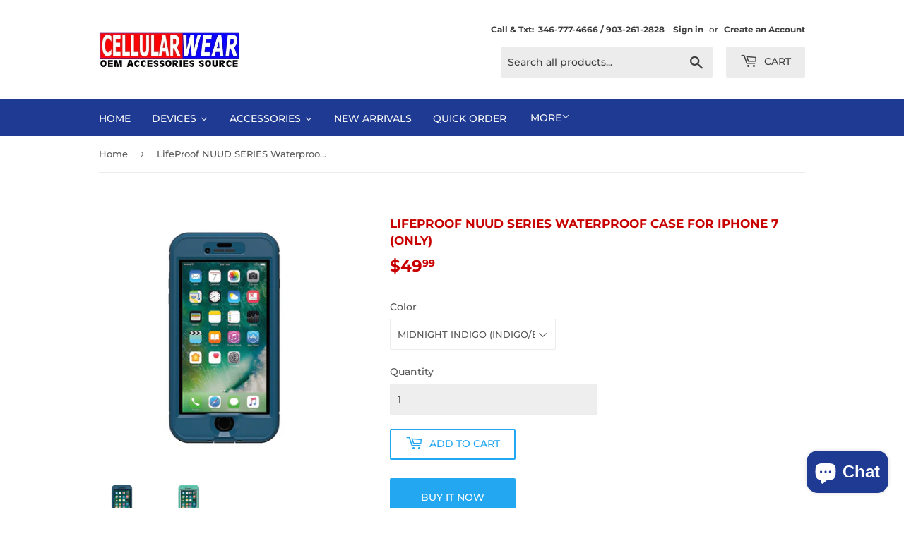

--- FILE ---
content_type: text/html; charset=utf-8
request_url: https://cellularwear.us/products/p-51
body_size: 24830
content:
<!doctype html>
<html class="no-touch no-js">
<head>
  <script>(function(H){H.className=H.className.replace(/\bno-js\b/,'js')})(document.documentElement)</script>
  <!-- Basic page needs ================================================== -->
  <meta charset="utf-8">
  <meta http-equiv="X-UA-Compatible" content="IE=edge,chrome=1">

  

  <!-- Title and description ================================================== -->
  <!--<title>
  LifeProof NUUD SERIES Waterproof Case for iPhone 7 (ONLY) &ndash; Cellularwear
  </title>

  
    <meta name="description" content="Protection reinvented! Nüüd takes smartphone protection and usability to new levels with the most advanced case design available. Nüüd screen less technology, protects your device from plunges and fumbles - without the need for a screen cover. That way, you can use your device as intended, in ways and places never befo">
  --> 

  
  
  
   
  <title>Best iPhone Store Houston | Buy iPhone | Cell Phone Accessory Store</title> 
  <meta name="description" content="Looking for a Best iPhone Store and iPhone repair in Houston, Texas. You are at right place CellularWear, Where you can also buy Cell Phone Accessories & Apple Watches.">

 <meta name="keywords" content="Airpod Cases In Houston, Best Airpod In Houston, Best Apple Watch In Houston, Best iPhone Store Houston, Buy iPhone 12 In Texas, Buy iPhone Cases In Texas, Cell Phone Accessories In Texas, Cell Phone Accessories Wholesale, Cell Phone Accessory Store, Cell Phone Accessory Store Near Me Houston, Cell Phone Cases In Houston, Cell Phone Supplies In Houston, iPhone Repair In Texas, Unlocked Cell Phones In Texas">

  
  
  
  
  
 
 
  
   
  <meta name="google-site-verification" content="F4KJT4EACSnmZl4pUwVD3VoIWNuSImVa1kr6SCYvAgM" />


<!-- Global site tag (gtag.js) - Google Analytics -->
<script async src="https://www.googletagmanager.com/gtag/js?id=UA-60973407-9"></script>
<script>
  window.dataLayer = window.dataLayer || [];
  function gtag(){dataLayer.push(arguments);}
  gtag('js', new Date());

  gtag('config', 'UA-60973407-9');
</script>
  

  <!-- Product meta ================================================== -->
  <!-- /snippets/social-meta-tags.liquid -->




<meta property="og:site_name" content="Cellularwear">
<meta property="og:url" content="https://cellularwear.us/products/p-51">
<meta property="og:title" content="LifeProof NUUD SERIES Waterproof Case for iPhone 7 (ONLY)">
<meta property="og:type" content="product">
<meta property="og:description" content="Protection reinvented! Nüüd takes smartphone protection and usability to new levels with the most advanced case design available. Nüüd screen less technology, protects your device from plunges and fumbles - without the need for a screen cover. That way, you can use your device as intended, in ways and places never befo">

  <meta property="og:price:amount" content="49.99">
  <meta property="og:price:currency" content="USD">

<meta property="og:image" content="http://cellularwear.us/cdn/shop/products/3b_24_1200x1200.jpg?v=1570039450"><meta property="og:image" content="http://cellularwear.us/cdn/shop/products/2b_31_1200x1200.jpg?v=1570039456">
<meta property="og:image:secure_url" content="https://cellularwear.us/cdn/shop/products/3b_24_1200x1200.jpg?v=1570039450"><meta property="og:image:secure_url" content="https://cellularwear.us/cdn/shop/products/2b_31_1200x1200.jpg?v=1570039456">


<meta name="twitter:card" content="summary_large_image">
<meta name="twitter:title" content="LifeProof NUUD SERIES Waterproof Case for iPhone 7 (ONLY)">
<meta name="twitter:description" content="Protection reinvented! Nüüd takes smartphone protection and usability to new levels with the most advanced case design available. Nüüd screen less technology, protects your device from plunges and fumbles - without the need for a screen cover. That way, you can use your device as intended, in ways and places never befo">


  <!-- Helpers ================================================== -->
  <link rel="canonical" href="https://cellularwear.us/products/p-51">
  <meta name="viewport" content="width=device-width,initial-scale=1">

  <!-- CSS ================================================== -->
  <link href="//cellularwear.us/cdn/shop/t/5/assets/theme.scss.css?v=12483126265439035581755295255" rel="stylesheet" type="text/css" media="all" />

  <!-- Header hook for plugins ================================================== -->
  <script>window.performance && window.performance.mark && window.performance.mark('shopify.content_for_header.start');</script><meta id="shopify-digital-wallet" name="shopify-digital-wallet" content="/7657717842/digital_wallets/dialog">
<link rel="alternate" type="application/json+oembed" href="https://cellularwear.us/products/p-51.oembed">
<script async="async" src="/checkouts/internal/preloads.js?locale=en-US"></script>
<script id="shopify-features" type="application/json">{"accessToken":"b823fb0f942db53937970647ffeac7cb","betas":["rich-media-storefront-analytics"],"domain":"cellularwear.us","predictiveSearch":true,"shopId":7657717842,"locale":"en"}</script>
<script>var Shopify = Shopify || {};
Shopify.shop = "cellularwear.myshopify.com";
Shopify.locale = "en";
Shopify.currency = {"active":"USD","rate":"1.0"};
Shopify.country = "US";
Shopify.theme = {"name":"Cellularwear w\/ WC 2019-07-18","id":74223321170,"schema_name":"Supply","schema_version":"8.2.3","theme_store_id":679,"role":"main"};
Shopify.theme.handle = "null";
Shopify.theme.style = {"id":null,"handle":null};
Shopify.cdnHost = "cellularwear.us/cdn";
Shopify.routes = Shopify.routes || {};
Shopify.routes.root = "/";</script>
<script type="module">!function(o){(o.Shopify=o.Shopify||{}).modules=!0}(window);</script>
<script>!function(o){function n(){var o=[];function n(){o.push(Array.prototype.slice.apply(arguments))}return n.q=o,n}var t=o.Shopify=o.Shopify||{};t.loadFeatures=n(),t.autoloadFeatures=n()}(window);</script>
<script id="shop-js-analytics" type="application/json">{"pageType":"product"}</script>
<script defer="defer" async type="module" src="//cellularwear.us/cdn/shopifycloud/shop-js/modules/v2/client.init-shop-cart-sync_COMZFrEa.en.esm.js"></script>
<script defer="defer" async type="module" src="//cellularwear.us/cdn/shopifycloud/shop-js/modules/v2/chunk.common_CdXrxk3f.esm.js"></script>
<script type="module">
  await import("//cellularwear.us/cdn/shopifycloud/shop-js/modules/v2/client.init-shop-cart-sync_COMZFrEa.en.esm.js");
await import("//cellularwear.us/cdn/shopifycloud/shop-js/modules/v2/chunk.common_CdXrxk3f.esm.js");

  window.Shopify.SignInWithShop?.initShopCartSync?.({"fedCMEnabled":true,"windoidEnabled":true});

</script>
<script>(function() {
  var isLoaded = false;
  function asyncLoad() {
    if (isLoaded) return;
    isLoaded = true;
    var urls = ["https:\/\/services.nofraud.com\/js\/device.js?shop=cellularwear.myshopify.com","https:\/\/intg.snapchat.com\/shopify\/shopify-scevent.js?id=551fc82e-7aa3-4ef3-8391-b8b800c707fa\u0026shop=cellularwear.myshopify.com","https:\/\/cdn.hextom.com\/js\/eventpromotionbar.js?shop=cellularwear.myshopify.com"];
    for (var i = 0; i < urls.length; i++) {
      var s = document.createElement('script');
      s.type = 'text/javascript';
      s.async = true;
      s.src = urls[i];
      var x = document.getElementsByTagName('script')[0];
      x.parentNode.insertBefore(s, x);
    }
  };
  if(window.attachEvent) {
    window.attachEvent('onload', asyncLoad);
  } else {
    window.addEventListener('load', asyncLoad, false);
  }
})();</script>
<script id="__st">var __st={"a":7657717842,"offset":-18000,"reqid":"9b176fd8-1e72-4aa2-a455-df689e60be09-1763357849","pageurl":"cellularwear.us\/products\/p-51","u":"75706b3538b7","p":"product","rtyp":"product","rid":3952019931218};</script>
<script>window.ShopifyPaypalV4VisibilityTracking = true;</script>
<script id="captcha-bootstrap">!function(){'use strict';const t='contact',e='account',n='new_comment',o=[[t,t],['blogs',n],['comments',n],[t,'customer']],c=[[e,'customer_login'],[e,'guest_login'],[e,'recover_customer_password'],[e,'create_customer']],r=t=>t.map((([t,e])=>`form[action*='/${t}']:not([data-nocaptcha='true']) input[name='form_type'][value='${e}']`)).join(','),a=t=>()=>t?[...document.querySelectorAll(t)].map((t=>t.form)):[];function s(){const t=[...o],e=r(t);return a(e)}const i='password',u='form_key',d=['recaptcha-v3-token','g-recaptcha-response','h-captcha-response',i],f=()=>{try{return window.sessionStorage}catch{return}},m='__shopify_v',_=t=>t.elements[u];function p(t,e,n=!1){try{const o=window.sessionStorage,c=JSON.parse(o.getItem(e)),{data:r}=function(t){const{data:e,action:n}=t;return t[m]||n?{data:e,action:n}:{data:t,action:n}}(c);for(const[e,n]of Object.entries(r))t.elements[e]&&(t.elements[e].value=n);n&&o.removeItem(e)}catch(o){console.error('form repopulation failed',{error:o})}}const l='form_type',E='cptcha';function T(t){t.dataset[E]=!0}const w=window,h=w.document,L='Shopify',v='ce_forms',y='captcha';let A=!1;((t,e)=>{const n=(g='f06e6c50-85a8-45c8-87d0-21a2b65856fe',I='https://cdn.shopify.com/shopifycloud/storefront-forms-hcaptcha/ce_storefront_forms_captcha_hcaptcha.v1.5.2.iife.js',D={infoText:'Protected by hCaptcha',privacyText:'Privacy',termsText:'Terms'},(t,e,n)=>{const o=w[L][v],c=o.bindForm;if(c)return c(t,g,e,D).then(n);var r;o.q.push([[t,g,e,D],n]),r=I,A||(h.body.append(Object.assign(h.createElement('script'),{id:'captcha-provider',async:!0,src:r})),A=!0)});var g,I,D;w[L]=w[L]||{},w[L][v]=w[L][v]||{},w[L][v].q=[],w[L][y]=w[L][y]||{},w[L][y].protect=function(t,e){n(t,void 0,e),T(t)},Object.freeze(w[L][y]),function(t,e,n,w,h,L){const[v,y,A,g]=function(t,e,n){const i=e?o:[],u=t?c:[],d=[...i,...u],f=r(d),m=r(i),_=r(d.filter((([t,e])=>n.includes(e))));return[a(f),a(m),a(_),s()]}(w,h,L),I=t=>{const e=t.target;return e instanceof HTMLFormElement?e:e&&e.form},D=t=>v().includes(t);t.addEventListener('submit',(t=>{const e=I(t);if(!e)return;const n=D(e)&&!e.dataset.hcaptchaBound&&!e.dataset.recaptchaBound,o=_(e),c=g().includes(e)&&(!o||!o.value);(n||c)&&t.preventDefault(),c&&!n&&(function(t){try{if(!f())return;!function(t){const e=f();if(!e)return;const n=_(t);if(!n)return;const o=n.value;o&&e.removeItem(o)}(t);const e=Array.from(Array(32),(()=>Math.random().toString(36)[2])).join('');!function(t,e){_(t)||t.append(Object.assign(document.createElement('input'),{type:'hidden',name:u})),t.elements[u].value=e}(t,e),function(t,e){const n=f();if(!n)return;const o=[...t.querySelectorAll(`input[type='${i}']`)].map((({name:t})=>t)),c=[...d,...o],r={};for(const[a,s]of new FormData(t).entries())c.includes(a)||(r[a]=s);n.setItem(e,JSON.stringify({[m]:1,action:t.action,data:r}))}(t,e)}catch(e){console.error('failed to persist form',e)}}(e),e.submit())}));const S=(t,e)=>{t&&!t.dataset[E]&&(n(t,e.some((e=>e===t))),T(t))};for(const o of['focusin','change'])t.addEventListener(o,(t=>{const e=I(t);D(e)&&S(e,y())}));const B=e.get('form_key'),M=e.get(l),P=B&&M;t.addEventListener('DOMContentLoaded',(()=>{const t=y();if(P)for(const e of t)e.elements[l].value===M&&p(e,B);[...new Set([...A(),...v().filter((t=>'true'===t.dataset.shopifyCaptcha))])].forEach((e=>S(e,t)))}))}(h,new URLSearchParams(w.location.search),n,t,e,['guest_login'])})(!0,!0)}();</script>
<script integrity="sha256-52AcMU7V7pcBOXWImdc/TAGTFKeNjmkeM1Pvks/DTgc=" data-source-attribution="shopify.loadfeatures" defer="defer" src="//cellularwear.us/cdn/shopifycloud/storefront/assets/storefront/load_feature-81c60534.js" crossorigin="anonymous"></script>
<script data-source-attribution="shopify.dynamic_checkout.dynamic.init">var Shopify=Shopify||{};Shopify.PaymentButton=Shopify.PaymentButton||{isStorefrontPortableWallets:!0,init:function(){window.Shopify.PaymentButton.init=function(){};var t=document.createElement("script");t.src="https://cellularwear.us/cdn/shopifycloud/portable-wallets/latest/portable-wallets.en.js",t.type="module",document.head.appendChild(t)}};
</script>
<script data-source-attribution="shopify.dynamic_checkout.buyer_consent">
  function portableWalletsHideBuyerConsent(e){var t=document.getElementById("shopify-buyer-consent"),n=document.getElementById("shopify-subscription-policy-button");t&&n&&(t.classList.add("hidden"),t.setAttribute("aria-hidden","true"),n.removeEventListener("click",e))}function portableWalletsShowBuyerConsent(e){var t=document.getElementById("shopify-buyer-consent"),n=document.getElementById("shopify-subscription-policy-button");t&&n&&(t.classList.remove("hidden"),t.removeAttribute("aria-hidden"),n.addEventListener("click",e))}window.Shopify?.PaymentButton&&(window.Shopify.PaymentButton.hideBuyerConsent=portableWalletsHideBuyerConsent,window.Shopify.PaymentButton.showBuyerConsent=portableWalletsShowBuyerConsent);
</script>
<script>
  function portableWalletsCleanup(e){e&&e.src&&console.error("Failed to load portable wallets script "+e.src);var t=document.querySelectorAll("shopify-accelerated-checkout .shopify-payment-button__skeleton, shopify-accelerated-checkout-cart .wallet-cart-button__skeleton"),e=document.getElementById("shopify-buyer-consent");for(let e=0;e<t.length;e++)t[e].remove();e&&e.remove()}function portableWalletsNotLoadedAsModule(e){e instanceof ErrorEvent&&"string"==typeof e.message&&e.message.includes("import.meta")&&"string"==typeof e.filename&&e.filename.includes("portable-wallets")&&(window.removeEventListener("error",portableWalletsNotLoadedAsModule),window.Shopify.PaymentButton.failedToLoad=e,"loading"===document.readyState?document.addEventListener("DOMContentLoaded",window.Shopify.PaymentButton.init):window.Shopify.PaymentButton.init())}window.addEventListener("error",portableWalletsNotLoadedAsModule);
</script>

<script type="module" src="https://cellularwear.us/cdn/shopifycloud/portable-wallets/latest/portable-wallets.en.js" onError="portableWalletsCleanup(this)" crossorigin="anonymous"></script>
<script nomodule>
  document.addEventListener("DOMContentLoaded", portableWalletsCleanup);
</script>

<link id="shopify-accelerated-checkout-styles" rel="stylesheet" media="screen" href="https://cellularwear.us/cdn/shopifycloud/portable-wallets/latest/accelerated-checkout-backwards-compat.css" crossorigin="anonymous">
<style id="shopify-accelerated-checkout-cart">
        #shopify-buyer-consent {
  margin-top: 1em;
  display: inline-block;
  width: 100%;
}

#shopify-buyer-consent.hidden {
  display: none;
}

#shopify-subscription-policy-button {
  background: none;
  border: none;
  padding: 0;
  text-decoration: underline;
  font-size: inherit;
  cursor: pointer;
}

#shopify-subscription-policy-button::before {
  box-shadow: none;
}

      </style>

<script>window.performance && window.performance.mark && window.performance.mark('shopify.content_for_header.end');</script>
  

  <script src="//cellularwear.us/cdn/shop/t/5/assets/jquery-2.2.3.min.js?v=58211863146907186831563473519" type="text/javascript"></script>

  <script src="//cellularwear.us/cdn/shop/t/5/assets/lazysizes.min.js?v=8147953233334221341563473519" async="async"></script>
  <script src="//cellularwear.us/cdn/shop/t/5/assets/vendor.js?v=106177282645720727331563473520" defer="defer"></script>
  <script src="//cellularwear.us/cdn/shop/t/5/assets/theme.js?v=26942228806803585171592337665" defer="defer"></script>


  
  
  
    <script src="//staticxx.s3.amazonaws.com/aio_stats_lib_v1.min.js?v=1.0"></script>
  










<script src="https://cdn.shopify.com/extensions/7bc9bb47-adfa-4267-963e-cadee5096caf/inbox-1252/assets/inbox-chat-loader.js" type="text/javascript" defer="defer"></script>
<link href="https://monorail-edge.shopifysvc.com" rel="dns-prefetch">
<script>(function(){if ("sendBeacon" in navigator && "performance" in window) {try {var session_token_from_headers = performance.getEntriesByType('navigation')[0].serverTiming.find(x => x.name == '_s').description;} catch {var session_token_from_headers = undefined;}var session_cookie_matches = document.cookie.match(/_shopify_s=([^;]*)/);var session_token_from_cookie = session_cookie_matches && session_cookie_matches.length === 2 ? session_cookie_matches[1] : "";var session_token = session_token_from_headers || session_token_from_cookie || "";function handle_abandonment_event(e) {var entries = performance.getEntries().filter(function(entry) {return /monorail-edge.shopifysvc.com/.test(entry.name);});if (!window.abandonment_tracked && entries.length === 0) {window.abandonment_tracked = true;var currentMs = Date.now();var navigation_start = performance.timing.navigationStart;var payload = {shop_id: 7657717842,url: window.location.href,navigation_start,duration: currentMs - navigation_start,session_token,page_type: "product"};window.navigator.sendBeacon("https://monorail-edge.shopifysvc.com/v1/produce", JSON.stringify({schema_id: "online_store_buyer_site_abandonment/1.1",payload: payload,metadata: {event_created_at_ms: currentMs,event_sent_at_ms: currentMs}}));}}window.addEventListener('pagehide', handle_abandonment_event);}}());</script>
<script id="web-pixels-manager-setup">(function e(e,d,r,n,o){if(void 0===o&&(o={}),!Boolean(null===(a=null===(i=window.Shopify)||void 0===i?void 0:i.analytics)||void 0===a?void 0:a.replayQueue)){var i,a;window.Shopify=window.Shopify||{};var t=window.Shopify;t.analytics=t.analytics||{};var s=t.analytics;s.replayQueue=[],s.publish=function(e,d,r){return s.replayQueue.push([e,d,r]),!0};try{self.performance.mark("wpm:start")}catch(e){}var l=function(){var e={modern:/Edge?\/(1{2}[4-9]|1[2-9]\d|[2-9]\d{2}|\d{4,})\.\d+(\.\d+|)|Firefox\/(1{2}[4-9]|1[2-9]\d|[2-9]\d{2}|\d{4,})\.\d+(\.\d+|)|Chrom(ium|e)\/(9{2}|\d{3,})\.\d+(\.\d+|)|(Maci|X1{2}).+ Version\/(15\.\d+|(1[6-9]|[2-9]\d|\d{3,})\.\d+)([,.]\d+|)( \(\w+\)|)( Mobile\/\w+|) Safari\/|Chrome.+OPR\/(9{2}|\d{3,})\.\d+\.\d+|(CPU[ +]OS|iPhone[ +]OS|CPU[ +]iPhone|CPU IPhone OS|CPU iPad OS)[ +]+(15[._]\d+|(1[6-9]|[2-9]\d|\d{3,})[._]\d+)([._]\d+|)|Android:?[ /-](13[3-9]|1[4-9]\d|[2-9]\d{2}|\d{4,})(\.\d+|)(\.\d+|)|Android.+Firefox\/(13[5-9]|1[4-9]\d|[2-9]\d{2}|\d{4,})\.\d+(\.\d+|)|Android.+Chrom(ium|e)\/(13[3-9]|1[4-9]\d|[2-9]\d{2}|\d{4,})\.\d+(\.\d+|)|SamsungBrowser\/([2-9]\d|\d{3,})\.\d+/,legacy:/Edge?\/(1[6-9]|[2-9]\d|\d{3,})\.\d+(\.\d+|)|Firefox\/(5[4-9]|[6-9]\d|\d{3,})\.\d+(\.\d+|)|Chrom(ium|e)\/(5[1-9]|[6-9]\d|\d{3,})\.\d+(\.\d+|)([\d.]+$|.*Safari\/(?![\d.]+ Edge\/[\d.]+$))|(Maci|X1{2}).+ Version\/(10\.\d+|(1[1-9]|[2-9]\d|\d{3,})\.\d+)([,.]\d+|)( \(\w+\)|)( Mobile\/\w+|) Safari\/|Chrome.+OPR\/(3[89]|[4-9]\d|\d{3,})\.\d+\.\d+|(CPU[ +]OS|iPhone[ +]OS|CPU[ +]iPhone|CPU IPhone OS|CPU iPad OS)[ +]+(10[._]\d+|(1[1-9]|[2-9]\d|\d{3,})[._]\d+)([._]\d+|)|Android:?[ /-](13[3-9]|1[4-9]\d|[2-9]\d{2}|\d{4,})(\.\d+|)(\.\d+|)|Mobile Safari.+OPR\/([89]\d|\d{3,})\.\d+\.\d+|Android.+Firefox\/(13[5-9]|1[4-9]\d|[2-9]\d{2}|\d{4,})\.\d+(\.\d+|)|Android.+Chrom(ium|e)\/(13[3-9]|1[4-9]\d|[2-9]\d{2}|\d{4,})\.\d+(\.\d+|)|Android.+(UC? ?Browser|UCWEB|U3)[ /]?(15\.([5-9]|\d{2,})|(1[6-9]|[2-9]\d|\d{3,})\.\d+)\.\d+|SamsungBrowser\/(5\.\d+|([6-9]|\d{2,})\.\d+)|Android.+MQ{2}Browser\/(14(\.(9|\d{2,})|)|(1[5-9]|[2-9]\d|\d{3,})(\.\d+|))(\.\d+|)|K[Aa][Ii]OS\/(3\.\d+|([4-9]|\d{2,})\.\d+)(\.\d+|)/},d=e.modern,r=e.legacy,n=navigator.userAgent;return n.match(d)?"modern":n.match(r)?"legacy":"unknown"}(),u="modern"===l?"modern":"legacy",c=(null!=n?n:{modern:"",legacy:""})[u],f=function(e){return[e.baseUrl,"/wpm","/b",e.hashVersion,"modern"===e.buildTarget?"m":"l",".js"].join("")}({baseUrl:d,hashVersion:r,buildTarget:u}),m=function(e){var d=e.version,r=e.bundleTarget,n=e.surface,o=e.pageUrl,i=e.monorailEndpoint;return{emit:function(e){var a=e.status,t=e.errorMsg,s=(new Date).getTime(),l=JSON.stringify({metadata:{event_sent_at_ms:s},events:[{schema_id:"web_pixels_manager_load/3.1",payload:{version:d,bundle_target:r,page_url:o,status:a,surface:n,error_msg:t},metadata:{event_created_at_ms:s}}]});if(!i)return console&&console.warn&&console.warn("[Web Pixels Manager] No Monorail endpoint provided, skipping logging."),!1;try{return self.navigator.sendBeacon.bind(self.navigator)(i,l)}catch(e){}var u=new XMLHttpRequest;try{return u.open("POST",i,!0),u.setRequestHeader("Content-Type","text/plain"),u.send(l),!0}catch(e){return console&&console.warn&&console.warn("[Web Pixels Manager] Got an unhandled error while logging to Monorail."),!1}}}}({version:r,bundleTarget:l,surface:e.surface,pageUrl:self.location.href,monorailEndpoint:e.monorailEndpoint});try{o.browserTarget=l,function(e){var d=e.src,r=e.async,n=void 0===r||r,o=e.onload,i=e.onerror,a=e.sri,t=e.scriptDataAttributes,s=void 0===t?{}:t,l=document.createElement("script"),u=document.querySelector("head"),c=document.querySelector("body");if(l.async=n,l.src=d,a&&(l.integrity=a,l.crossOrigin="anonymous"),s)for(var f in s)if(Object.prototype.hasOwnProperty.call(s,f))try{l.dataset[f]=s[f]}catch(e){}if(o&&l.addEventListener("load",o),i&&l.addEventListener("error",i),u)u.appendChild(l);else{if(!c)throw new Error("Did not find a head or body element to append the script");c.appendChild(l)}}({src:f,async:!0,onload:function(){if(!function(){var e,d;return Boolean(null===(d=null===(e=window.Shopify)||void 0===e?void 0:e.analytics)||void 0===d?void 0:d.initialized)}()){var d=window.webPixelsManager.init(e)||void 0;if(d){var r=window.Shopify.analytics;r.replayQueue.forEach((function(e){var r=e[0],n=e[1],o=e[2];d.publishCustomEvent(r,n,o)})),r.replayQueue=[],r.publish=d.publishCustomEvent,r.visitor=d.visitor,r.initialized=!0}}},onerror:function(){return m.emit({status:"failed",errorMsg:"".concat(f," has failed to load")})},sri:function(e){var d=/^sha384-[A-Za-z0-9+/=]+$/;return"string"==typeof e&&d.test(e)}(c)?c:"",scriptDataAttributes:o}),m.emit({status:"loading"})}catch(e){m.emit({status:"failed",errorMsg:(null==e?void 0:e.message)||"Unknown error"})}}})({shopId: 7657717842,storefrontBaseUrl: "https://cellularwear.us",extensionsBaseUrl: "https://extensions.shopifycdn.com/cdn/shopifycloud/web-pixels-manager",monorailEndpoint: "https://monorail-edge.shopifysvc.com/unstable/produce_batch",surface: "storefront-renderer",enabledBetaFlags: ["2dca8a86"],webPixelsConfigList: [{"id":"414613759","configuration":"{\"pixelCode\":\"CO2L3O3C77U013NO8HTG\"}","eventPayloadVersion":"v1","runtimeContext":"STRICT","scriptVersion":"22e92c2ad45662f435e4801458fb78cc","type":"APP","apiClientId":4383523,"privacyPurposes":["ANALYTICS","MARKETING","SALE_OF_DATA"],"dataSharingAdjustments":{"protectedCustomerApprovalScopes":["read_customer_address","read_customer_email","read_customer_name","read_customer_personal_data","read_customer_phone"]}},{"id":"229736703","configuration":"{\"pixel_id\":\"3545459995466371\",\"pixel_type\":\"facebook_pixel\",\"metaapp_system_user_token\":\"-\"}","eventPayloadVersion":"v1","runtimeContext":"OPEN","scriptVersion":"ca16bc87fe92b6042fbaa3acc2fbdaa6","type":"APP","apiClientId":2329312,"privacyPurposes":["ANALYTICS","MARKETING","SALE_OF_DATA"],"dataSharingAdjustments":{"protectedCustomerApprovalScopes":["read_customer_address","read_customer_email","read_customer_name","read_customer_personal_data","read_customer_phone"]}},{"id":"shopify-app-pixel","configuration":"{}","eventPayloadVersion":"v1","runtimeContext":"STRICT","scriptVersion":"0450","apiClientId":"shopify-pixel","type":"APP","privacyPurposes":["ANALYTICS","MARKETING"]},{"id":"shopify-custom-pixel","eventPayloadVersion":"v1","runtimeContext":"LAX","scriptVersion":"0450","apiClientId":"shopify-pixel","type":"CUSTOM","privacyPurposes":["ANALYTICS","MARKETING"]}],isMerchantRequest: false,initData: {"shop":{"name":"Cellularwear","paymentSettings":{"currencyCode":"USD"},"myshopifyDomain":"cellularwear.myshopify.com","countryCode":"US","storefrontUrl":"https:\/\/cellularwear.us"},"customer":null,"cart":null,"checkout":null,"productVariants":[{"price":{"amount":49.99,"currencyCode":"USD"},"product":{"title":"LifeProof NUUD SERIES Waterproof Case for iPhone 7 (ONLY)","vendor":"Cellularwear","id":"3952019931218","untranslatedTitle":"LifeProof NUUD SERIES Waterproof Case for iPhone 7 (ONLY)","url":"\/products\/p-51","type":""},"id":"29528208310354","image":{"src":"\/\/cellularwear.us\/cdn\/shop\/products\/3b_24.jpg?v=1570039450"},"sku":"p-51-0","title":"Black","untranslatedTitle":"Black"},{"price":{"amount":49.99,"currencyCode":"USD"},"product":{"title":"LifeProof NUUD SERIES Waterproof Case for iPhone 7 (ONLY)","vendor":"Cellularwear","id":"3952019931218","untranslatedTitle":"LifeProof NUUD SERIES Waterproof Case for iPhone 7 (ONLY)","url":"\/products\/p-51","type":""},"id":"29528208343122","image":{"src":"\/\/cellularwear.us\/cdn\/shop\/products\/3b_24.jpg?v=1570039450"},"sku":"p-51-1","title":"MERMAID (SOFT MINT\/TALISIDE TEAL\/CLEAR)","untranslatedTitle":"MERMAID (SOFT MINT\/TALISIDE TEAL\/CLEAR)"},{"price":{"amount":49.99,"currencyCode":"USD"},"product":{"title":"LifeProof NUUD SERIES Waterproof Case for iPhone 7 (ONLY)","vendor":"Cellularwear","id":"3952019931218","untranslatedTitle":"LifeProof NUUD SERIES Waterproof Case for iPhone 7 (ONLY)","url":"\/products\/p-51","type":""},"id":"29528208375890","image":{"src":"\/\/cellularwear.us\/cdn\/shop\/products\/3b_24.jpg?v=1570039450"},"sku":"p-51-2","title":"MIDNIGHT INDIGO (INDIGO\/BLAZER BLUE\/CLEAR)","untranslatedTitle":"MIDNIGHT INDIGO (INDIGO\/BLAZER BLUE\/CLEAR)"},{"price":{"amount":49.99,"currencyCode":"USD"},"product":{"title":"LifeProof NUUD SERIES Waterproof Case for iPhone 7 (ONLY)","vendor":"Cellularwear","id":"3952019931218","untranslatedTitle":"LifeProof NUUD SERIES Waterproof Case for iPhone 7 (ONLY)","url":"\/products\/p-51","type":""},"id":"29528208408658","image":{"src":"\/\/cellularwear.us\/cdn\/shop\/products\/3b_24.jpg?v=1570039450"},"sku":"p-51-3","title":"PLUM REEF (WILD BERRY\/DEEP PLUM PURPLE\/CLEAR)","untranslatedTitle":"PLUM REEF (WILD BERRY\/DEEP PLUM PURPLE\/CLEAR)"},{"price":{"amount":49.99,"currencyCode":"USD"},"product":{"title":"LifeProof NUUD SERIES Waterproof Case for iPhone 7 (ONLY)","vendor":"Cellularwear","id":"3952019931218","untranslatedTitle":"LifeProof NUUD SERIES Waterproof Case for iPhone 7 (ONLY)","url":"\/products\/p-51","type":""},"id":"29528208441426","image":{"src":"\/\/cellularwear.us\/cdn\/shop\/products\/3b_24.jpg?v=1570039450"},"sku":"p-51-4","title":"SNOWCAPPED (BRIGHT WHITE\/SLEET)","untranslatedTitle":"SNOWCAPPED (BRIGHT WHITE\/SLEET)"}],"purchasingCompany":null},},"https://cellularwear.us/cdn","ae1676cfwd2530674p4253c800m34e853cb",{"modern":"","legacy":""},{"shopId":"7657717842","storefrontBaseUrl":"https:\/\/cellularwear.us","extensionBaseUrl":"https:\/\/extensions.shopifycdn.com\/cdn\/shopifycloud\/web-pixels-manager","surface":"storefront-renderer","enabledBetaFlags":"[\"2dca8a86\"]","isMerchantRequest":"false","hashVersion":"ae1676cfwd2530674p4253c800m34e853cb","publish":"custom","events":"[[\"page_viewed\",{}],[\"product_viewed\",{\"productVariant\":{\"price\":{\"amount\":49.99,\"currencyCode\":\"USD\"},\"product\":{\"title\":\"LifeProof NUUD SERIES Waterproof Case for iPhone 7 (ONLY)\",\"vendor\":\"Cellularwear\",\"id\":\"3952019931218\",\"untranslatedTitle\":\"LifeProof NUUD SERIES Waterproof Case for iPhone 7 (ONLY)\",\"url\":\"\/products\/p-51\",\"type\":\"\"},\"id\":\"29528208375890\",\"image\":{\"src\":\"\/\/cellularwear.us\/cdn\/shop\/products\/3b_24.jpg?v=1570039450\"},\"sku\":\"p-51-2\",\"title\":\"MIDNIGHT INDIGO (INDIGO\/BLAZER BLUE\/CLEAR)\",\"untranslatedTitle\":\"MIDNIGHT INDIGO (INDIGO\/BLAZER BLUE\/CLEAR)\"}}]]"});</script><script>
  window.ShopifyAnalytics = window.ShopifyAnalytics || {};
  window.ShopifyAnalytics.meta = window.ShopifyAnalytics.meta || {};
  window.ShopifyAnalytics.meta.currency = 'USD';
  var meta = {"product":{"id":3952019931218,"gid":"gid:\/\/shopify\/Product\/3952019931218","vendor":"Cellularwear","type":"","variants":[{"id":29528208310354,"price":4999,"name":"LifeProof NUUD SERIES Waterproof Case for iPhone 7 (ONLY) - Black","public_title":"Black","sku":"p-51-0"},{"id":29528208343122,"price":4999,"name":"LifeProof NUUD SERIES Waterproof Case for iPhone 7 (ONLY) - MERMAID (SOFT MINT\/TALISIDE TEAL\/CLEAR)","public_title":"MERMAID (SOFT MINT\/TALISIDE TEAL\/CLEAR)","sku":"p-51-1"},{"id":29528208375890,"price":4999,"name":"LifeProof NUUD SERIES Waterproof Case for iPhone 7 (ONLY) - MIDNIGHT INDIGO (INDIGO\/BLAZER BLUE\/CLEAR)","public_title":"MIDNIGHT INDIGO (INDIGO\/BLAZER BLUE\/CLEAR)","sku":"p-51-2"},{"id":29528208408658,"price":4999,"name":"LifeProof NUUD SERIES Waterproof Case for iPhone 7 (ONLY) - PLUM REEF (WILD BERRY\/DEEP PLUM PURPLE\/CLEAR)","public_title":"PLUM REEF (WILD BERRY\/DEEP PLUM PURPLE\/CLEAR)","sku":"p-51-3"},{"id":29528208441426,"price":4999,"name":"LifeProof NUUD SERIES Waterproof Case for iPhone 7 (ONLY) - SNOWCAPPED (BRIGHT WHITE\/SLEET)","public_title":"SNOWCAPPED (BRIGHT WHITE\/SLEET)","sku":"p-51-4"}],"remote":false},"page":{"pageType":"product","resourceType":"product","resourceId":3952019931218}};
  for (var attr in meta) {
    window.ShopifyAnalytics.meta[attr] = meta[attr];
  }
</script>
<script class="analytics">
  (function () {
    var customDocumentWrite = function(content) {
      var jquery = null;

      if (window.jQuery) {
        jquery = window.jQuery;
      } else if (window.Checkout && window.Checkout.$) {
        jquery = window.Checkout.$;
      }

      if (jquery) {
        jquery('body').append(content);
      }
    };

    var hasLoggedConversion = function(token) {
      if (token) {
        return document.cookie.indexOf('loggedConversion=' + token) !== -1;
      }
      return false;
    }

    var setCookieIfConversion = function(token) {
      if (token) {
        var twoMonthsFromNow = new Date(Date.now());
        twoMonthsFromNow.setMonth(twoMonthsFromNow.getMonth() + 2);

        document.cookie = 'loggedConversion=' + token + '; expires=' + twoMonthsFromNow;
      }
    }

    var trekkie = window.ShopifyAnalytics.lib = window.trekkie = window.trekkie || [];
    if (trekkie.integrations) {
      return;
    }
    trekkie.methods = [
      'identify',
      'page',
      'ready',
      'track',
      'trackForm',
      'trackLink'
    ];
    trekkie.factory = function(method) {
      return function() {
        var args = Array.prototype.slice.call(arguments);
        args.unshift(method);
        trekkie.push(args);
        return trekkie;
      };
    };
    for (var i = 0; i < trekkie.methods.length; i++) {
      var key = trekkie.methods[i];
      trekkie[key] = trekkie.factory(key);
    }
    trekkie.load = function(config) {
      trekkie.config = config || {};
      trekkie.config.initialDocumentCookie = document.cookie;
      var first = document.getElementsByTagName('script')[0];
      var script = document.createElement('script');
      script.type = 'text/javascript';
      script.onerror = function(e) {
        var scriptFallback = document.createElement('script');
        scriptFallback.type = 'text/javascript';
        scriptFallback.onerror = function(error) {
                var Monorail = {
      produce: function produce(monorailDomain, schemaId, payload) {
        var currentMs = new Date().getTime();
        var event = {
          schema_id: schemaId,
          payload: payload,
          metadata: {
            event_created_at_ms: currentMs,
            event_sent_at_ms: currentMs
          }
        };
        return Monorail.sendRequest("https://" + monorailDomain + "/v1/produce", JSON.stringify(event));
      },
      sendRequest: function sendRequest(endpointUrl, payload) {
        // Try the sendBeacon API
        if (window && window.navigator && typeof window.navigator.sendBeacon === 'function' && typeof window.Blob === 'function' && !Monorail.isIos12()) {
          var blobData = new window.Blob([payload], {
            type: 'text/plain'
          });

          if (window.navigator.sendBeacon(endpointUrl, blobData)) {
            return true;
          } // sendBeacon was not successful

        } // XHR beacon

        var xhr = new XMLHttpRequest();

        try {
          xhr.open('POST', endpointUrl);
          xhr.setRequestHeader('Content-Type', 'text/plain');
          xhr.send(payload);
        } catch (e) {
          console.log(e);
        }

        return false;
      },
      isIos12: function isIos12() {
        return window.navigator.userAgent.lastIndexOf('iPhone; CPU iPhone OS 12_') !== -1 || window.navigator.userAgent.lastIndexOf('iPad; CPU OS 12_') !== -1;
      }
    };
    Monorail.produce('monorail-edge.shopifysvc.com',
      'trekkie_storefront_load_errors/1.1',
      {shop_id: 7657717842,
      theme_id: 74223321170,
      app_name: "storefront",
      context_url: window.location.href,
      source_url: "//cellularwear.us/cdn/s/trekkie.storefront.308893168db1679b4a9f8a086857af995740364f.min.js"});

        };
        scriptFallback.async = true;
        scriptFallback.src = '//cellularwear.us/cdn/s/trekkie.storefront.308893168db1679b4a9f8a086857af995740364f.min.js';
        first.parentNode.insertBefore(scriptFallback, first);
      };
      script.async = true;
      script.src = '//cellularwear.us/cdn/s/trekkie.storefront.308893168db1679b4a9f8a086857af995740364f.min.js';
      first.parentNode.insertBefore(script, first);
    };
    trekkie.load(
      {"Trekkie":{"appName":"storefront","development":false,"defaultAttributes":{"shopId":7657717842,"isMerchantRequest":null,"themeId":74223321170,"themeCityHash":"2361654542816778929","contentLanguage":"en","currency":"USD","eventMetadataId":"de58634a-3837-40eb-8901-4dec7b13e2fe"},"isServerSideCookieWritingEnabled":true,"monorailRegion":"shop_domain","enabledBetaFlags":["f0df213a"]},"Session Attribution":{},"S2S":{"facebookCapiEnabled":true,"source":"trekkie-storefront-renderer","apiClientId":580111}}
    );

    var loaded = false;
    trekkie.ready(function() {
      if (loaded) return;
      loaded = true;

      window.ShopifyAnalytics.lib = window.trekkie;

      var originalDocumentWrite = document.write;
      document.write = customDocumentWrite;
      try { window.ShopifyAnalytics.merchantGoogleAnalytics.call(this); } catch(error) {};
      document.write = originalDocumentWrite;

      window.ShopifyAnalytics.lib.page(null,{"pageType":"product","resourceType":"product","resourceId":3952019931218,"shopifyEmitted":true});

      var match = window.location.pathname.match(/checkouts\/(.+)\/(thank_you|post_purchase)/)
      var token = match? match[1]: undefined;
      if (!hasLoggedConversion(token)) {
        setCookieIfConversion(token);
        window.ShopifyAnalytics.lib.track("Viewed Product",{"currency":"USD","variantId":29528208310354,"productId":3952019931218,"productGid":"gid:\/\/shopify\/Product\/3952019931218","name":"LifeProof NUUD SERIES Waterproof Case for iPhone 7 (ONLY) - Black","price":"49.99","sku":"p-51-0","brand":"Cellularwear","variant":"Black","category":"","nonInteraction":true,"remote":false},undefined,undefined,{"shopifyEmitted":true});
      window.ShopifyAnalytics.lib.track("monorail:\/\/trekkie_storefront_viewed_product\/1.1",{"currency":"USD","variantId":29528208310354,"productId":3952019931218,"productGid":"gid:\/\/shopify\/Product\/3952019931218","name":"LifeProof NUUD SERIES Waterproof Case for iPhone 7 (ONLY) - Black","price":"49.99","sku":"p-51-0","brand":"Cellularwear","variant":"Black","category":"","nonInteraction":true,"remote":false,"referer":"https:\/\/cellularwear.us\/products\/p-51"});
      }
    });


        var eventsListenerScript = document.createElement('script');
        eventsListenerScript.async = true;
        eventsListenerScript.src = "//cellularwear.us/cdn/shopifycloud/storefront/assets/shop_events_listener-3da45d37.js";
        document.getElementsByTagName('head')[0].appendChild(eventsListenerScript);

})();</script>
<script
  defer
  src="https://cellularwear.us/cdn/shopifycloud/perf-kit/shopify-perf-kit-2.1.2.min.js"
  data-application="storefront-renderer"
  data-shop-id="7657717842"
  data-render-region="gcp-us-central1"
  data-page-type="product"
  data-theme-instance-id="74223321170"
  data-theme-name="Supply"
  data-theme-version="8.2.3"
  data-monorail-region="shop_domain"
  data-resource-timing-sampling-rate="10"
  data-shs="true"
  data-shs-beacon="true"
  data-shs-export-with-fetch="true"
  data-shs-logs-sample-rate="1"
></script>
</head>

<body id="lifeproof-nuud-series-waterproof-case-for-iphone-7-only" class="template-product" >

  <div id="shopify-section-header" class="shopify-section header-section"><header class="site-header" role="banner" data-section-id="header" data-section-type="header-section">
  <div class="wrapper">

    <div class="grid--full">
      <div class="grid-item large--one-half">
        
          <div class="h1 header-logo" itemscope itemtype="http://schema.org/Organization">
        
          
          

          <a href="/" itemprop="url">
            <div class="lazyload__image-wrapper no-js header-logo__image" style="max-width:200px;">
              <div style="padding-top:25.301204819277107%;">
                <img class="lazyload js"
                  data-src="//cellularwear.us/cdn/shop/files/logo_{width}x.jpg?v=1614284048"
                  data-widths="[180, 360, 540, 720, 900, 1080, 1296, 1512, 1728, 2048]"
                  data-aspectratio="3.9523809523809526"
                  data-sizes="auto"
                  alt="Cellularwear"
                  style="width:200px;">
              </div>
            </div>
            <noscript>
              
              <img src="//cellularwear.us/cdn/shop/files/logo_200x.jpg?v=1614284048"
                srcset="//cellularwear.us/cdn/shop/files/logo_200x.jpg?v=1614284048 1x, //cellularwear.us/cdn/shop/files/logo_200x@2x.jpg?v=1614284048 2x"
                alt="Cellularwear"
                itemprop="logo"
                style="max-width:200px;">
            </noscript>
          </a>
          
        
          </div>
        
      </div>

      <div class="grid-item large--one-half text-center large--text-right">
        
          <div class="site-header--text-links">
            

            
              <span class="site-header--meta-links medium-down--hide" style="font-size: 12px;">
               <a>Call &amp; Txt: &nbsp;346-777-4666 / 903-261-2828&nbsp;&nbsp;&nbsp;</a>
                
                
                  <a href="/account/login" id="customer_login_link">Sign in</a>
                  <span class="site-header--spacer">or</span>
                  <a href="/account/register" id="customer_register_link">Create an Account</a>
                
              </span>
            
          </div>

          <br class="medium-down--hide">
        

        <form action="/search" method="get" class="search-bar" role="search">
  <input type="hidden" name="type" value="product">

  <input type="search" name="q" value="" placeholder="Search all products..." aria-label="Search all products...">
  <button type="submit" class="search-bar--submit icon-fallback-text">
    <span class="icon icon-search" aria-hidden="true"></span>
    <span class="fallback-text">Search</span>
  </button>
</form>


        <a href="/cart" class="header-cart-btn">
          <span class="icon icon-cart"></span>
          Cart <span class="cart-count cart-badge--desktop hidden-count">0</span>
        </a>
      </div>
    </div>

  </div>
</header>

<div id="mobileNavBar">
  <div class="display-table-cell">
    <button class="menu-toggle mobileNavBar-link" aria-controls="navBar" aria-expanded="false"><span class="icon icon-hamburger" aria-hidden="true"></span>Menu</button>
  </div>
  <div class="display-table-cell">
    <a href="/cart" class="cart-toggle mobileNavBar-link">
      <span class="icon icon-cart"></span>
      Cart <span class="cart-count hidden-count">0</span>
    </a>
  </div>
</div>

<nav class="nav-bar" id="navBar" role="navigation">
  <div class="wrapper">
    <form action="/search" method="get" class="search-bar" role="search">
  <input type="hidden" name="type" value="product">

  <input type="search" name="q" value="" placeholder="Search all products..." aria-label="Search all products...">
  <button type="submit" class="search-bar--submit icon-fallback-text">
    <span class="icon icon-search" aria-hidden="true"></span>
    <span class="fallback-text">Search</span>
  </button>
</form>

    <ul class="mobile-nav" id="MobileNav">
  
  
    
      <li>
        <a
          href="/"
          class="mobile-nav--link"
          data-meganav-type="child"
          >
            Home
        </a>
      </li>
    
  
    
      
      <li
        class="mobile-nav--has-dropdown "
        aria-haspopup="true">
        <a
          href="#"
          class="mobile-nav--link"
          data-meganav-type="parent"
          >
            Devices
        </a>
        <button class="icon icon-arrow-down mobile-nav--button"
          aria-expanded="false"
          aria-label="Devices Menu">
        </button>
        <ul
          id="MenuParent-2"
          class="mobile-nav--dropdown "
          data-meganav-dropdown>
          
            
              <li>
                <a
                  href="/pages/apple-models"
                  class="mobile-nav--link"
                  data-meganav-type="child"
                  >
                    Apple
                </a>
              </li>
            
          
            
              <li>
                <a
                  href="/pages/google-models"
                  class="mobile-nav--link"
                  data-meganav-type="child"
                  >
                    Google
                </a>
              </li>
            
          
            
              <li>
                <a
                  href="/pages/motorola-models"
                  class="mobile-nav--link"
                  data-meganav-type="child"
                  >
                    Motorola
                </a>
              </li>
            
          
            
              <li>
                <a
                  href="/pages/samsung-models"
                  class="mobile-nav--link"
                  data-meganav-type="child"
                  >
                    Samsung
                </a>
              </li>
            
          
        </ul>
      </li>
    
  
    
      <li>
        <a
          href="/collections"
          class="mobile-nav--link"
          data-meganav-type="child"
          >
            Accessories
        </a>
      </li>
    
  
    
      <li>
        <a
          href="/collections/new-arrivals"
          class="mobile-nav--link"
          data-meganav-type="child"
          >
            New Arrivals
        </a>
      </li>
    
  
    
      <li>
        <a
          href="/pages/quick-order"
          class="mobile-nav--link"
          data-meganav-type="child"
          >
            Quick Order
        </a>
      </li>
    
  
    
      <li>
        <a
          href="/collections/in-ear-over-ear-wireless-headphones"
          class="mobile-nav--link"
          data-meganav-type="child"
          >
            In-Ear/Over-Ear Wireless Headphones
        </a>
      </li>
    
  

  
    
      <li class="customer-navlink large--hide"><a href="/account/login" id="customer_login_link">Sign in</a></li>
      <li class="customer-navlink large--hide"><a href="/account/register" id="customer_register_link">Create an Account</a></li>
    
  
</ul>

    <ul class="site-nav" id="AccessibleNav">
  
  
    
      <li>
        <a
          href="/"
          class="site-nav--link"
          data-meganav-type="child"
          >
            Home
        </a>
      </li>
    
  
    
      
      <li 
        class="site-nav--has-dropdown "
        aria-haspopup="true">
        <a
          href="#"
          class="site-nav--link"
          data-meganav-type="parent"
          aria-controls="MenuParent-2"
          aria-expanded="false"
          >
            Devices
            <span class="icon icon-arrow-down" aria-hidden="true"></span>
        </a>
        <ul
          id="MenuParent-2"
          class="site-nav--dropdown "
          data-meganav-dropdown>
          
            
              <li>
                <a
                  href="/pages/apple-models"
                  class="site-nav--link"
                  data-meganav-type="child"
                  
                  tabindex="-1">
                    Apple
                </a>
              </li>
            
          
            
              <li>
                <a
                  href="/pages/google-models"
                  class="site-nav--link"
                  data-meganav-type="child"
                  
                  tabindex="-1">
                    Google
                </a>
              </li>
            
          
            
              <li>
                <a
                  href="/pages/motorola-models"
                  class="site-nav--link"
                  data-meganav-type="child"
                  
                  tabindex="-1">
                    Motorola
                </a>
              </li>
            
          
            
              <li>
                <a
                  href="/pages/samsung-models"
                  class="site-nav--link"
                  data-meganav-type="child"
                  
                  tabindex="-1">
                    Samsung
                </a>
              </li>
            
          
        </ul>
      </li>
    
  
    
      <li>
        <a
          href="/collections"
          class="site-nav--link"
          data-meganav-type="child"
          >
            Accessories
        </a>
      </li>
    
  
    
      <li>
        <a
          href="/collections/new-arrivals"
          class="site-nav--link"
          data-meganav-type="child"
          >
            New Arrivals
        </a>
      </li>
    
  
    
      <li>
        <a
          href="/pages/quick-order"
          class="site-nav--link"
          data-meganav-type="child"
          >
            Quick Order
        </a>
      </li>
    
  
    
      <li>
        <a
          href="/collections/in-ear-over-ear-wireless-headphones"
          class="site-nav--link"
          data-meganav-type="child"
          >
            In-Ear/Over-Ear Wireless Headphones
        </a>
      </li>
    
  

  
    
      <li class="customer-navlink large--hide"><a href="/account/login" id="customer_login_link">Sign in</a></li>
      <li class="customer-navlink large--hide"><a href="/account/register" id="customer_register_link">Create an Account</a></li>
    
  
</ul>
  </div>
</nav>




</div>

  <main class="wrapper main-content" role="main">

    

<div id="shopify-section-product-template" class="shopify-section product-template-section"><div id="ProductSection" data-section-id="product-template" data-section-type="product-template" data-zoom-toggle="zoom-in" data-zoom-enabled="true" data-related-enabled="" data-social-sharing="" data-show-compare-at-price="true" data-stock="false" data-incoming-transfer="false" data-ajax-cart-method="page">





<nav class="breadcrumb" role="navigation" aria-label="breadcrumbs">
  <a href="/" title="Back to the frontpage">Home</a>

  

    
    <span class="divider" aria-hidden="true">&rsaquo;</span>
    <span class="breadcrumb--truncate">LifeProof NUUD SERIES Waterproof Case for iPhone 7 (ONLY)</span>

  
</nav>









<div class="grid" itemscope itemtype="http://schema.org/Product">
  <meta itemprop="url" content="https://cellularwear.us/products/p-51">
  <meta itemprop="image" content="//cellularwear.us/cdn/shop/products/3b_24_grande.jpg?v=1570039450">

  <div class="grid-item large--two-fifths">
    <div class="grid">
      <div class="grid-item large--eleven-twelfths text-center">
        <div class="product-photo-container" id="productPhotoContainer-product-template">
          
          
<div id="productPhotoWrapper-product-template-12059189149778" class="lazyload__image-wrapper" data-image-id="12059189149778" style="max-width: 700px">
              <div class="no-js product__image-wrapper" style="padding-top:100.0%;">
                <img id=""
                  
                  src="//cellularwear.us/cdn/shop/products/3b_24_300x300.jpg?v=1570039450"
                  
                  class="lazyload no-js lazypreload"
                  data-src="//cellularwear.us/cdn/shop/products/3b_24_{width}x.jpg?v=1570039450"
                  data-widths="[180, 360, 540, 720, 900, 1080, 1296, 1512, 1728, 2048]"
                  data-aspectratio="1.0"
                  data-sizes="auto"
                  alt="MIDNIGHT INDIGO (INDIGO/BLAZER BLUE/CLEAR)"
                   data-zoom="//cellularwear.us/cdn/shop/products/3b_24_1024x1024@2x.jpg?v=1570039450">
              </div>
            </div>
            
              <noscript>
                <img src="//cellularwear.us/cdn/shop/products/3b_24_580x.jpg?v=1570039450"
                  srcset="//cellularwear.us/cdn/shop/products/3b_24_580x.jpg?v=1570039450 1x, //cellularwear.us/cdn/shop/products/3b_24_580x@2x.jpg?v=1570039450 2x"
                  alt="MIDNIGHT INDIGO (INDIGO/BLAZER BLUE/CLEAR)" style="opacity:1;">
              </noscript>
            
          
<div id="productPhotoWrapper-product-template-12059189117010" class="lazyload__image-wrapper hide" data-image-id="12059189117010" style="max-width: 700px">
              <div class="no-js product__image-wrapper" style="padding-top:100.0%;">
                <img id=""
                  
                  class="lazyload no-js lazypreload"
                  data-src="//cellularwear.us/cdn/shop/products/2b_31_{width}x.jpg?v=1570039456"
                  data-widths="[180, 360, 540, 720, 900, 1080, 1296, 1512, 1728, 2048]"
                  data-aspectratio="1.0"
                  data-sizes="auto"
                  alt="MERMAID (SOFT MINT/TALISIDE TEAL/CLEAR)"
                   data-zoom="//cellularwear.us/cdn/shop/products/2b_31_1024x1024@2x.jpg?v=1570039456">
              </div>
            </div>
            
          
        </div>

        
          <ul class="product-photo-thumbs grid-uniform" id="productThumbs-product-template">

            
              <li class="grid-item medium-down--one-quarter large--one-quarter">
                <a href="//cellularwear.us/cdn/shop/products/3b_24_1024x1024@2x.jpg?v=1570039450" class="product-photo-thumb product-photo-thumb-product-template" data-image-id="12059189149778">
                  <img src="//cellularwear.us/cdn/shop/products/3b_24_compact.jpg?v=1570039450" alt="MIDNIGHT INDIGO (INDIGO/BLAZER BLUE/CLEAR)">
                </a>
              </li>
            
              <li class="grid-item medium-down--one-quarter large--one-quarter">
                <a href="//cellularwear.us/cdn/shop/products/2b_31_1024x1024@2x.jpg?v=1570039456" class="product-photo-thumb product-photo-thumb-product-template" data-image-id="12059189117010">
                  <img src="//cellularwear.us/cdn/shop/products/2b_31_compact.jpg?v=1570039456" alt="MERMAID (SOFT MINT/TALISIDE TEAL/CLEAR)">
                </a>
              </li>
            

          </ul>
        

      </div>
    </div>
  </div>

  <div class="grid-item large--three-fifths">

    <h1 class="h2" itemprop="name">LifeProof NUUD SERIES Waterproof Case for iPhone 7 (ONLY)</h1>

    

    <div itemprop="offers" itemscope itemtype="http://schema.org/Offer">

      

      <meta itemprop="priceCurrency" content="USD">
      <meta itemprop="price" content="49.99">

     <ul class="inline-list product-meta">
	









































	






 








	
    	<!-- original price markup here -->
	    <li>
	      <span id="productPrice-product-template" class="h1">
	        





<small aria-hidden="true">$49<sup>99</sup></small>
<span class="visually-hidden">$49.99</span>

	      </span>
	    </li>
	    
	    
	      <li class="product-meta--review">
	        <span class="shopify-product-reviews-badge" data-id="3952019931218"></span>
	      </li>
	    
  	
</ul><hr id="variantBreak" class="hr--clear hr--small">

      <link itemprop="availability" href="http://schema.org/InStock">

      
<form method="post" action="/cart/add" id="addToCartForm-product-template" accept-charset="UTF-8" class="addToCartForm addToCartForm--payment-button
" enctype="multipart/form-data"><input type="hidden" name="form_type" value="product" /><input type="hidden" name="utf8" value="✓" />
        <select name="id" id="productSelect-product-template" class="product-variants product-variants-product-template">
          
            
              <option disabled="disabled">
                Black - Sold Out
              </option>
            
          
            
              <option disabled="disabled">
                MERMAID (SOFT MINT/TALISIDE TEAL/CLEAR) - Sold Out
              </option>
            
          
            

              <option  selected="selected"  data-sku="p-51-2" value="29528208375890">MIDNIGHT INDIGO (INDIGO/BLAZER BLUE/CLEAR) - $49.99 USD</option>

            
          
            

              <option  data-sku="p-51-3" value="29528208408658">PLUM REEF (WILD BERRY/DEEP PLUM PURPLE/CLEAR) - $49.99 USD</option>

            
          
            
              <option disabled="disabled">
                SNOWCAPPED (BRIGHT WHITE/SLEET) - Sold Out
              </option>
            
          
        </select>

        
          <label for="quantity" class="quantity-selector quantity-selector-product-template">Quantity</label>
          <input type="number" id="quantity" name="quantity" value="1" min="1" class="quantity-selector">
        

        

        

        <div class="payment-buttons payment-buttons--small">
          <button type="submit" name="add" id="addToCart-product-template" class="btn btn--add-to-cart btn--secondary-accent">
            <span class="icon icon-cart"></span>
            <span id="addToCartText-product-template">Add to Cart</span>
          </button>
		  
          
            <div data-shopify="payment-button" class="shopify-payment-button"> <shopify-accelerated-checkout recommended="null" fallback="{&quot;name&quot;:&quot;buy_it_now&quot;,&quot;wallet_params&quot;:{}}" access-token="b823fb0f942db53937970647ffeac7cb" buyer-country="US" buyer-locale="en" buyer-currency="USD" variant-params="[{&quot;id&quot;:29528208310354,&quot;requiresShipping&quot;:true},{&quot;id&quot;:29528208343122,&quot;requiresShipping&quot;:true},{&quot;id&quot;:29528208375890,&quot;requiresShipping&quot;:true},{&quot;id&quot;:29528208408658,&quot;requiresShipping&quot;:true},{&quot;id&quot;:29528208441426,&quot;requiresShipping&quot;:true}]" shop-id="7657717842" > <div class="shopify-payment-button__button" role="button" disabled aria-hidden="true" style="background-color: transparent; border: none"> <div class="shopify-payment-button__skeleton">&nbsp;</div> </div> </shopify-accelerated-checkout> <small id="shopify-buyer-consent" class="hidden" aria-hidden="true" data-consent-type="subscription"> This item is a recurring or deferred purchase. By continuing, I agree to the <span id="shopify-subscription-policy-button">cancellation policy</span> and authorize you to charge my payment method at the prices, frequency and dates listed on this page until my order is fulfilled or I cancel, if permitted. </small> </div>
          
          
        </div>
      <input type="hidden" name="product-id" value="3952019931218" /><input type="hidden" name="section-id" value="product-template" /></form>

      <hr class="product-template-hr">
    </div>

    <div class="product-description rte" itemprop="description">
      <p>Protection reinvented! Nüüd takes smartphone protection and usability to new levels with the most advanced case design available. Nüüd screen less technology, protects your device from plunges and fumbles - without the need for a screen cover. That way, you can use your device as intended, in ways and places never before possible.</p>
    </div>

    
      



<div class="social-sharing is-default" data-permalink="https://cellularwear.us/products/p-51">

  
    <a target="_blank" href="//www.facebook.com/sharer.php?u=https://cellularwear.us/products/p-51" class="share-facebook" title="Share on Facebook">
      <span class="icon icon-facebook" aria-hidden="true"></span>
      <span class="share-title" aria-hidden="true">Share</span>
      <span class="visually-hidden">Share on Facebook</span>
    </a>
  

  
    <a target="_blank" href="//twitter.com/share?text=LifeProof%20NUUD%20SERIES%20Waterproof%20Case%20for%20iPhone%207%20(ONLY)&amp;url=https://cellularwear.us/products/p-51&amp;source=webclient" class="share-twitter" title="Tweet on Twitter">
      <span class="icon icon-twitter" aria-hidden="true"></span>
      <span class="share-title" aria-hidden="true">Tweet</span>
      <span class="visually-hidden">Tweet on Twitter</span>
    </a>
  

  

    
      <a target="_blank" href="//pinterest.com/pin/create/button/?url=https://cellularwear.us/products/p-51&amp;media=http://cellularwear.us/cdn/shop/products/3b_24_1024x1024.jpg?v=1570039450&amp;description=LifeProof%20NUUD%20SERIES%20Waterproof%20Case%20for%20iPhone%207%20(ONLY)" class="share-pinterest" title="Pin on Pinterest">
        <span class="icon icon-pinterest" aria-hidden="true"></span>
        <span class="share-title" aria-hidden="true">Pin it</span>
        <span class="visually-hidden">Pin on Pinterest</span>
      </a>
    

  

</div>

    

  </div>
</div>


  
  




  <hr>
  <h2 class="h1">We Also Recommend</h2>
  <div class="grid-uniform">
    
    
    
      
        
          











<div class="grid-item large--one-fifth medium--one-third small--one-half on-sale">

  <a href="/collections/iphone-8-7/products/lifeproof-fre-iphone-7-8-waterproof-case-teal" class="product-grid-item">
    <div class="product-grid-image">
      <div class="product-grid-image--centered">
        

        
<div class="lazyload__image-wrapper no-js" style="max-width: 195px">
            <div style="padding-top:100.0%;">
              <img
                class="lazyload no-js"
                data-src="//cellularwear.us/cdn/shop/products/s-l500_a47092ee-dec4-4f69-9d2e-75231bb9e4fe_{width}x.jpg?v=1612438628"
                data-widths="[125, 180, 360, 540, 720, 900, 1080, 1296, 1512, 1728, 2048]"
                data-aspectratio="1.0"
                data-sizes="auto"
                alt="033991077072"
                >
            </div>
          </div>
          <noscript>
           <img src="//cellularwear.us/cdn/shop/products/s-l500_a47092ee-dec4-4f69-9d2e-75231bb9e4fe_580x.jpg?v=1612438628"
             srcset="//cellularwear.us/cdn/shop/products/s-l500_a47092ee-dec4-4f69-9d2e-75231bb9e4fe_580x.jpg?v=1612438628 1x, //cellularwear.us/cdn/shop/products/s-l500_a47092ee-dec4-4f69-9d2e-75231bb9e4fe_580x@2x.jpg?v=1612438628 2x"
             alt="033991077072" style="opacity:1;">
         </noscript>

        
      </div>
    </div>

    <p>033991077072</p>

    <div class="product-item--price">
  









































  
    <!-- original price markup here -->
	  <span class="h1 medium--left">
	    
	      <span class="visually-hidden">Sale price</span>
	    
	    





<small aria-hidden="true">$55<sup>00</sup></small>
<span class="visually-hidden">$55.00</span>

	    
	      <small>
	        <s>
	          <span class="visually-hidden">Regular price</span>
	          





<small aria-hidden="true">$79<sup>00</sup></small>
<span class="visually-hidden">$79.00</span>

	        </s>
	      </small>
	    
	  </span>

	  
	    <span class="sale-tag medium--right has-reviews">
	      
	      
	      





Save $24



	    </span>
	  
  
</div>

    
      <span class="shopify-product-reviews-badge" data-id="6204356493490"></span>
    
  </a>

</div>

        
      
    
      
        
          











<div class="grid-item large--one-fifth medium--one-third small--one-half sold-out on-sale">

  <a href="/collections/iphone-8-7/products/anker-powercore-10000-pd" class="product-grid-item">
    <div class="product-grid-image">
      <div class="product-grid-image--centered">
        
          <div class="badge badge--sold-out"><span class="badge-label">Sold Out</span></div>
        

        
<div class="lazyload__image-wrapper no-js" style="max-width: 100.0px">
            <div style="padding-top:125.0%;">
              <img
                class="lazyload no-js"
                data-src="//cellularwear.us/cdn/shop/products/34100fc4-e39d-4bf2-bd56-f3b441ee84d6_1.036d9210ee4be880ec8bdd9f1f289ee3_{width}x.jpg?v=1586808756"
                data-widths="[125, 180, 360, 540, 720, 900, 1080, 1296, 1512, 1728, 2048]"
                data-aspectratio="0.8"
                data-sizes="auto"
                alt="Anker PowerCore 10000 PD+ SE (2021)"
                >
            </div>
          </div>
          <noscript>
           <img src="//cellularwear.us/cdn/shop/products/34100fc4-e39d-4bf2-bd56-f3b441ee84d6_1.036d9210ee4be880ec8bdd9f1f289ee3_580x.jpg?v=1586808756"
             srcset="//cellularwear.us/cdn/shop/products/34100fc4-e39d-4bf2-bd56-f3b441ee84d6_1.036d9210ee4be880ec8bdd9f1f289ee3_580x.jpg?v=1586808756 1x, //cellularwear.us/cdn/shop/products/34100fc4-e39d-4bf2-bd56-f3b441ee84d6_1.036d9210ee4be880ec8bdd9f1f289ee3_580x@2x.jpg?v=1586808756 2x"
             alt="Anker PowerCore 10000 PD+ SE (2021)" style="opacity:1;">
         </noscript>

        
      </div>
    </div>

    <p>Anker PowerCore 10000 PD+ SE (2021)</p>

    <div class="product-item--price">
  









































  
    <!-- original price markup here -->
	  <span class="h1 medium--left">
	    
	      <span class="visually-hidden">Sale price</span>
	    
	    





<small aria-hidden="true">$35<sup>00</sup></small>
<span class="visually-hidden">$35.00</span>

	    
	      <small>
	        <s>
	          <span class="visually-hidden">Regular price</span>
	          





<small aria-hidden="true">$45<sup>00</sup></small>
<span class="visually-hidden">$45.00</span>

	        </s>
	      </small>
	    
	  </span>

	  
	    <span class="sale-tag medium--right has-reviews">
	      
	      
	      





Save $10



	    </span>
	  
  
</div>

    
      <span class="shopify-product-reviews-badge" data-id="4511153520722"></span>
    
  </a>

</div>

        
      
    
      
        
          











<div class="grid-item large--one-fifth medium--one-third small--one-half sold-out">

  <a href="/collections/iphone-8-7/products/p-1168" class="product-grid-item">
    <div class="product-grid-image">
      <div class="product-grid-image--centered">
        
          <div class="badge badge--sold-out"><span class="badge-label">Sold Out</span></div>
        

        
<div class="lazyload__image-wrapper no-js" style="max-width: 195px">
            <div style="padding-top:100.0%;">
              <img
                class="lazyload no-js"
                data-src="//cellularwear.us/cdn/shop/products/model_1_{width}x.jpg?v=1563870218"
                data-widths="[125, 180, 360, 540, 720, 900, 1080, 1296, 1512, 1728, 2048]"
                data-aspectratio="1.0"
                data-sizes="auto"
                alt="Anti Glare Matte Screen Tempered Glass Protector For iPhone 7/8 SE (2021)"
                >
            </div>
          </div>
          <noscript>
           <img src="//cellularwear.us/cdn/shop/products/model_1_580x.jpg?v=1563870218"
             srcset="//cellularwear.us/cdn/shop/products/model_1_580x.jpg?v=1563870218 1x, //cellularwear.us/cdn/shop/products/model_1_580x@2x.jpg?v=1563870218 2x"
             alt="Anti Glare Matte Screen Tempered Glass Protector For iPhone 7/8 SE (2021)" style="opacity:1;">
         </noscript>

        
      </div>
    </div>

    <p>Anti Glare Matte Screen Tempered Glass Protector For iPhone 7/8 SE (2021)</p>

    <div class="product-item--price">
  









































  
    <!-- original price markup here -->
	  <span class="h1 medium--left">
	    
	      <span class="visually-hidden">Regular price</span>
	    
	    





<small aria-hidden="true">$15<sup>00</sup></small>
<span class="visually-hidden">$15.00</span>

	    
	  </span>

	  
  
</div>

    
      <span class="shopify-product-reviews-badge" data-id="3952589013074"></span>
    
  </a>

</div>

        
      
    
      
        
          











<div class="grid-item large--one-fifth medium--one-third small--one-half on-sale">

  <a href="/collections/iphone-8-7/products/ballistic-essence-series-case-iphone-se-8-7-clear-black" class="product-grid-item">
    <div class="product-grid-image">
      <div class="product-grid-image--centered">
        

        
<div class="lazyload__image-wrapper no-js" style="max-width: 115.9957627118644px">
            <div style="padding-top:107.76255707762559%;">
              <img
                class="lazyload no-js"
                data-src="//cellularwear.us/cdn/shop/products/ballisticclearblack_{width}x.png?v=1628184066"
                data-widths="[125, 180, 360, 540, 720, 900, 1080, 1296, 1512, 1728, 2048]"
                data-aspectratio="0.9279661016949152"
                data-sizes="auto"
                alt="Ballistic Essence Series Case iPhone SE-8-7 Clear/Black"
                >
            </div>
          </div>
          <noscript>
           <img src="//cellularwear.us/cdn/shop/products/ballisticclearblack_580x.png?v=1628184066"
             srcset="//cellularwear.us/cdn/shop/products/ballisticclearblack_580x.png?v=1628184066 1x, //cellularwear.us/cdn/shop/products/ballisticclearblack_580x@2x.png?v=1628184066 2x"
             alt="Ballistic Essence Series Case iPhone SE-8-7 Clear/Black" style="opacity:1;">
         </noscript>

        
      </div>
    </div>

    <p>Ballistic Essence Series Case iPhone SE-8-7 Clear/Black</p>

    <div class="product-item--price">
  









































  
    <!-- original price markup here -->
	  <span class="h1 medium--left">
	    
	      <span class="visually-hidden">Sale price</span>
	    
	    





<small aria-hidden="true">$15<sup>00</sup></small>
<span class="visually-hidden">$15.00</span>

	    
	      <small>
	        <s>
	          <span class="visually-hidden">Regular price</span>
	          





<small aria-hidden="true">$35<sup>00</sup></small>
<span class="visually-hidden">$35.00</span>

	        </s>
	      </small>
	    
	  </span>

	  
	    <span class="sale-tag medium--right has-reviews">
	      
	      
	      





Save $20



	    </span>
	  
  
</div>

    
      <span class="shopify-product-reviews-badge" data-id="6934581936306"></span>
    
  </a>

</div>

        
      
    
      
        
          











<div class="grid-item large--one-fifth medium--one-third small--one-half sold-out on-sale">

  <a href="/collections/iphone-8-7/products/ballistic-essence-series-case-iphone-se-8-7-clear-pink" class="product-grid-item">
    <div class="product-grid-image">
      <div class="product-grid-image--centered">
        
          <div class="badge badge--sold-out"><span class="badge-label">Sold Out</span></div>
        

        
<div class="lazyload__image-wrapper no-js" style="max-width: 117.58474576271188px">
            <div style="padding-top:106.3063063063063%;">
              <img
                class="lazyload no-js"
                data-src="//cellularwear.us/cdn/shop/products/ballisticcleargold_{width}x.png?v=1628184252"
                data-widths="[125, 180, 360, 540, 720, 900, 1080, 1296, 1512, 1728, 2048]"
                data-aspectratio="0.940677966101695"
                data-sizes="auto"
                alt="Ballistic Essence Series Case iPhone SE-8-7 Clear/Pink"
                >
            </div>
          </div>
          <noscript>
           <img src="//cellularwear.us/cdn/shop/products/ballisticcleargold_580x.png?v=1628184252"
             srcset="//cellularwear.us/cdn/shop/products/ballisticcleargold_580x.png?v=1628184252 1x, //cellularwear.us/cdn/shop/products/ballisticcleargold_580x@2x.png?v=1628184252 2x"
             alt="Ballistic Essence Series Case iPhone SE-8-7 Clear/Pink" style="opacity:1;">
         </noscript>

        
      </div>
    </div>

    <p>Ballistic Essence Series Case iPhone SE-8-7 Clear/Pink</p>

    <div class="product-item--price">
  









































  
    <!-- original price markup here -->
	  <span class="h1 medium--left">
	    
	      <span class="visually-hidden">Sale price</span>
	    
	    





<small aria-hidden="true">$15<sup>00</sup></small>
<span class="visually-hidden">$15.00</span>

	    
	      <small>
	        <s>
	          <span class="visually-hidden">Regular price</span>
	          





<small aria-hidden="true">$35<sup>00</sup></small>
<span class="visually-hidden">$35.00</span>

	        </s>
	      </small>
	    
	  </span>

	  
	    <span class="sale-tag medium--right has-reviews">
	      
	      
	      





Save $20



	    </span>
	  
  
</div>

    
      <span class="shopify-product-reviews-badge" data-id="6934584721586"></span>
    
  </a>

</div>

        
      
    
      
        
      
    
  </div>





  <hr>
  <div id="shopify-product-reviews" data-id="3952019931218"></div>



  <script type="application/json" id="ProductJson-product-template">










{"id":3952019931218,"title":"LifeProof NUUD SERIES Waterproof Case for iPhone 7 (ONLY)","handle":"p-51","description":"\u003cp\u003eProtection reinvented! Nüüd takes smartphone protection and usability to new levels with the most advanced case design available. Nüüd screen less technology, protects your device from plunges and fumbles - without the need for a screen cover. That way, you can use your device as intended, in ways and places never before possible.\u003c\/p\u003e","published_at":"2019-07-22T15:32:43-04:00","created_at":"2019-07-22T15:32:53-04:00","vendor":"Cellularwear","type":"","tags":["atandt","iphone-8-7"],"price":4999,"price_min":4999,"price_max":4999,"available":true,"price_varies":false,"compare_at_price":0,"compare_at_price_min":0,"compare_at_price_max":0,"compare_at_price_varies":false,"variants":[{"id":29528208310354,"title":"Black","option1":"Black","option2":null,"option3":null,"sku":"p-51-0","requires_shipping":true,"taxable":true,"featured_image":null,"available":false,"name":"LifeProof NUUD SERIES Waterproof Case for iPhone 7 (ONLY) - Black","public_title":"Black","options":["Black"],"price":4999,"weight":0,"compare_at_price":0,"inventory_management":"shopify","barcode":"","requires_selling_plan":false,"selling_plan_allocations":[]},{"id":29528208343122,"title":"MERMAID (SOFT MINT\/TALISIDE TEAL\/CLEAR)","option1":"MERMAID (SOFT MINT\/TALISIDE TEAL\/CLEAR)","option2":null,"option3":null,"sku":"p-51-1","requires_shipping":true,"taxable":true,"featured_image":null,"available":false,"name":"LifeProof NUUD SERIES Waterproof Case for iPhone 7 (ONLY) - MERMAID (SOFT MINT\/TALISIDE TEAL\/CLEAR)","public_title":"MERMAID (SOFT MINT\/TALISIDE TEAL\/CLEAR)","options":["MERMAID (SOFT MINT\/TALISIDE TEAL\/CLEAR)"],"price":4999,"weight":0,"compare_at_price":0,"inventory_management":"shopify","barcode":"","requires_selling_plan":false,"selling_plan_allocations":[]},{"id":29528208375890,"title":"MIDNIGHT INDIGO (INDIGO\/BLAZER BLUE\/CLEAR)","option1":"MIDNIGHT INDIGO (INDIGO\/BLAZER BLUE\/CLEAR)","option2":null,"option3":null,"sku":"p-51-2","requires_shipping":true,"taxable":true,"featured_image":null,"available":true,"name":"LifeProof NUUD SERIES Waterproof Case for iPhone 7 (ONLY) - MIDNIGHT INDIGO (INDIGO\/BLAZER BLUE\/CLEAR)","public_title":"MIDNIGHT INDIGO (INDIGO\/BLAZER BLUE\/CLEAR)","options":["MIDNIGHT INDIGO (INDIGO\/BLAZER BLUE\/CLEAR)"],"price":4999,"weight":0,"compare_at_price":0,"inventory_management":"shopify","barcode":"660543406402","requires_selling_plan":false,"selling_plan_allocations":[]},{"id":29528208408658,"title":"PLUM REEF (WILD BERRY\/DEEP PLUM PURPLE\/CLEAR)","option1":"PLUM REEF (WILD BERRY\/DEEP PLUM PURPLE\/CLEAR)","option2":null,"option3":null,"sku":"p-51-3","requires_shipping":true,"taxable":true,"featured_image":null,"available":true,"name":"LifeProof NUUD SERIES Waterproof Case for iPhone 7 (ONLY) - PLUM REEF (WILD BERRY\/DEEP PLUM PURPLE\/CLEAR)","public_title":"PLUM REEF (WILD BERRY\/DEEP PLUM PURPLE\/CLEAR)","options":["PLUM REEF (WILD BERRY\/DEEP PLUM PURPLE\/CLEAR)"],"price":4999,"weight":0,"compare_at_price":0,"inventory_management":"shopify","barcode":"660543406419","requires_selling_plan":false,"selling_plan_allocations":[]},{"id":29528208441426,"title":"SNOWCAPPED (BRIGHT WHITE\/SLEET)","option1":"SNOWCAPPED (BRIGHT WHITE\/SLEET)","option2":null,"option3":null,"sku":"p-51-4","requires_shipping":true,"taxable":true,"featured_image":null,"available":false,"name":"LifeProof NUUD SERIES Waterproof Case for iPhone 7 (ONLY) - SNOWCAPPED (BRIGHT WHITE\/SLEET)","public_title":"SNOWCAPPED (BRIGHT WHITE\/SLEET)","options":["SNOWCAPPED (BRIGHT WHITE\/SLEET)"],"price":4999,"weight":0,"compare_at_price":0,"inventory_management":"shopify","barcode":"","requires_selling_plan":false,"selling_plan_allocations":[]}],"images":["\/\/cellularwear.us\/cdn\/shop\/products\/3b_24.jpg?v=1570039450","\/\/cellularwear.us\/cdn\/shop\/products\/2b_31.jpg?v=1570039456"],"featured_image":"\/\/cellularwear.us\/cdn\/shop\/products\/3b_24.jpg?v=1570039450","options":["Color"],"media":[{"alt":"MIDNIGHT INDIGO (INDIGO\/BLAZER BLUE\/CLEAR)","id":1789204594770,"position":1,"preview_image":{"aspect_ratio":1.0,"height":1500,"width":1500,"src":"\/\/cellularwear.us\/cdn\/shop\/products\/3b_24.jpg?v=1570039450"},"aspect_ratio":1.0,"height":1500,"media_type":"image","src":"\/\/cellularwear.us\/cdn\/shop\/products\/3b_24.jpg?v=1570039450","width":1500},{"alt":"MERMAID (SOFT MINT\/TALISIDE TEAL\/CLEAR)","id":1789204562002,"position":2,"preview_image":{"aspect_ratio":1.0,"height":1500,"width":1500,"src":"\/\/cellularwear.us\/cdn\/shop\/products\/2b_31.jpg?v=1570039456"},"aspect_ratio":1.0,"height":1500,"media_type":"image","src":"\/\/cellularwear.us\/cdn\/shop\/products\/2b_31.jpg?v=1570039456","width":1500}],"requires_selling_plan":false,"selling_plan_groups":[],"content":"\u003cp\u003eProtection reinvented! Nüüd takes smartphone protection and usability to new levels with the most advanced case design available. Nüüd screen less technology, protects your device from plunges and fumbles - without the need for a screen cover. That way, you can use your device as intended, in ways and places never before possible.\u003c\/p\u003e"}</script>
  

</div>




</div>

  </main>

  <div id="shopify-section-footer" class="shopify-section footer-section">

<footer class="site-footer small--text-center" role="contentinfo">
  <div class="wrapper">

    <div class="grid">

    

      


    <div class="grid-item small--one-whole two-twelfths">
      
        <h3>Shop</h3>
      

      
        <ul>
          
            <li><a href="/collections/new-arrivals">New Arrivals</a></li>
          
            <li><a href="/pages/quick-order">Quick Order</a></li>
          
            <li><a href="/collections">Accessories</a></li>
          
        </ul>

        
      </div>
    

      


    <div class="grid-item small--one-whole one-quarter">
      
        <h3>Information</h3>
      

      
        <ul>
          
            <li><a href="/">Home</a></li>
          
            <li><a href="/pages/about-us">About us</a></li>
          
            <li><a href="/pages/contact-us">Contact us</a></li>
          
            <li><a href="/pages/terms-conditions">Terms & Conditions</a></li>
          
        </ul>

        
      </div>
    

      


    <div class="grid-item small--one-whole one-quarter">
      
        <h3>My Account</h3>
      

      
        <ul>
          
            <li><a href="/account">My Account</a></li>
          
            <li><a href="/account/login">Sign In</a></li>
          
            <li><a href="/cart">View Cart</a></li>
          
            <li><a href="/account/register">Register</a></li>
          
        </ul>

        
      </div>
    

      


    <div class="grid-item small--one-whole one-third">
      
        <h3>Newsletter</h3>
      

      
          <div class="site-footer__newsletter-subtext">
            
              <p>Promotions, new products and sales. Directly to your inbox.</p>
            
          </div>
          <div class="form-vertical">
  <form method="post" action="/contact#contact_form" id="contact_form" accept-charset="UTF-8" class="contact-form"><input type="hidden" name="form_type" value="customer" /><input type="hidden" name="utf8" value="✓" />
    
    
      <input type="hidden" name="contact[tags]" value="newsletter">
      <div class="input-group">
        <label for="Email" class="visually-hidden">Email</label>
        <input type="email" value="" placeholder="Email Address" name="contact[email]" id="Email" class="input-group-field" aria-label="Email Address" autocorrect="off" autocapitalize="off">
        <span class="input-group-btn">
          <button type="submit" class="btn-secondary btn--small" name="commit" id="subscribe">Sign Up</button>
        </span>
      </div>
    
  </form>
</div>

        
      </div>
    

  </div>

  

    <div class="grid">
    
      
      </div>
      <hr class="hr--small">
      <div class="grid">
      <div class="grid-item large--two-fifths">
          <ul class="legal-links inline-list">
              <li>
                &copy; 2025 <a href="/" title="">Cellularwear</a>
              </li>
              <li>
                <a target="_blank" rel="nofollow" href="https://www.shopify.com?utm_campaign=poweredby&amp;utm_medium=shopify&amp;utm_source=onlinestore">Powered by Shopify</a>
              </li>
          </ul>
      </div><div class="grid-item large--three-fifths large--text-right">
            <span class="visually-hidden">Payment icons</span>
            <ul class="inline-list payment-icons"><li>
                  <svg class="icon" xmlns="http://www.w3.org/2000/svg" role="img" aria-labelledby="pi-american_express" viewBox="0 0 38 24" width="38" height="24"><title id="pi-american_express">American Express</title><path fill="#000" d="M35 0H3C1.3 0 0 1.3 0 3v18c0 1.7 1.4 3 3 3h32c1.7 0 3-1.3 3-3V3c0-1.7-1.4-3-3-3Z" opacity=".07"/><path fill="#006FCF" d="M35 1c1.1 0 2 .9 2 2v18c0 1.1-.9 2-2 2H3c-1.1 0-2-.9-2-2V3c0-1.1.9-2 2-2h32Z"/><path fill="#FFF" d="M22.012 19.936v-8.421L37 11.528v2.326l-1.732 1.852L37 17.573v2.375h-2.766l-1.47-1.622-1.46 1.628-9.292-.02Z"/><path fill="#006FCF" d="M23.013 19.012v-6.57h5.572v1.513h-3.768v1.028h3.678v1.488h-3.678v1.01h3.768v1.531h-5.572Z"/><path fill="#006FCF" d="m28.557 19.012 3.083-3.289-3.083-3.282h2.386l1.884 2.083 1.89-2.082H37v.051l-3.017 3.23L37 18.92v.093h-2.307l-1.917-2.103-1.898 2.104h-2.321Z"/><path fill="#FFF" d="M22.71 4.04h3.614l1.269 2.881V4.04h4.46l.77 2.159.771-2.159H37v8.421H19l3.71-8.421Z"/><path fill="#006FCF" d="m23.395 4.955-2.916 6.566h2l.55-1.315h2.98l.55 1.315h2.05l-2.904-6.566h-2.31Zm.25 3.777.875-2.09.873 2.09h-1.748Z"/><path fill="#006FCF" d="M28.581 11.52V4.953l2.811.01L32.84 9l1.456-4.046H37v6.565l-1.74.016v-4.51l-1.644 4.494h-1.59L30.35 7.01v4.51h-1.768Z"/></svg>

                </li><li>
                  <svg class="icon" version="1.1" xmlns="http://www.w3.org/2000/svg" role="img" x="0" y="0" width="38" height="24" viewBox="0 0 165.521 105.965" xml:space="preserve" aria-labelledby="pi-apple_pay"><title id="pi-apple_pay">Apple Pay</title><path fill="#000" d="M150.698 0H14.823c-.566 0-1.133 0-1.698.003-.477.004-.953.009-1.43.022-1.039.028-2.087.09-3.113.274a10.51 10.51 0 0 0-2.958.975 9.932 9.932 0 0 0-4.35 4.35 10.463 10.463 0 0 0-.975 2.96C.113 9.611.052 10.658.024 11.696a70.22 70.22 0 0 0-.022 1.43C0 13.69 0 14.256 0 14.823v76.318c0 .567 0 1.132.002 1.699.003.476.009.953.022 1.43.028 1.036.09 2.084.275 3.11a10.46 10.46 0 0 0 .974 2.96 9.897 9.897 0 0 0 1.83 2.52 9.874 9.874 0 0 0 2.52 1.83c.947.483 1.917.79 2.96.977 1.025.183 2.073.245 3.112.273.477.011.953.017 1.43.02.565.004 1.132.004 1.698.004h135.875c.565 0 1.132 0 1.697-.004.476-.002.952-.009 1.431-.02 1.037-.028 2.085-.09 3.113-.273a10.478 10.478 0 0 0 2.958-.977 9.955 9.955 0 0 0 4.35-4.35c.483-.947.789-1.917.974-2.96.186-1.026.246-2.074.274-3.11.013-.477.02-.954.022-1.43.004-.567.004-1.132.004-1.699V14.824c0-.567 0-1.133-.004-1.699a63.067 63.067 0 0 0-.022-1.429c-.028-1.038-.088-2.085-.274-3.112a10.4 10.4 0 0 0-.974-2.96 9.94 9.94 0 0 0-4.35-4.35A10.52 10.52 0 0 0 156.939.3c-1.028-.185-2.076-.246-3.113-.274a71.417 71.417 0 0 0-1.431-.022C151.83 0 151.263 0 150.698 0z" /><path fill="#FFF" d="M150.698 3.532l1.672.003c.452.003.905.008 1.36.02.793.022 1.719.065 2.583.22.75.135 1.38.34 1.984.648a6.392 6.392 0 0 1 2.804 2.807c.306.6.51 1.226.645 1.983.154.854.197 1.783.218 2.58.013.45.019.9.02 1.36.005.557.005 1.113.005 1.671v76.318c0 .558 0 1.114-.004 1.682-.002.45-.008.9-.02 1.35-.022.796-.065 1.725-.221 2.589a6.855 6.855 0 0 1-.645 1.975 6.397 6.397 0 0 1-2.808 2.807c-.6.306-1.228.511-1.971.645-.881.157-1.847.2-2.574.22-.457.01-.912.017-1.379.019-.555.004-1.113.004-1.669.004H14.801c-.55 0-1.1 0-1.66-.004a74.993 74.993 0 0 1-1.35-.018c-.744-.02-1.71-.064-2.584-.22a6.938 6.938 0 0 1-1.986-.65 6.337 6.337 0 0 1-1.622-1.18 6.355 6.355 0 0 1-1.178-1.623 6.935 6.935 0 0 1-.646-1.985c-.156-.863-.2-1.788-.22-2.578a66.088 66.088 0 0 1-.02-1.355l-.003-1.327V14.474l.002-1.325a66.7 66.7 0 0 1 .02-1.357c.022-.792.065-1.717.222-2.587a6.924 6.924 0 0 1 .646-1.981c.304-.598.7-1.144 1.18-1.623a6.386 6.386 0 0 1 1.624-1.18 6.96 6.96 0 0 1 1.98-.646c.865-.155 1.792-.198 2.586-.22.452-.012.905-.017 1.354-.02l1.677-.003h135.875" /><g><g><path fill="#000" d="M43.508 35.77c1.404-1.755 2.356-4.112 2.105-6.52-2.054.102-4.56 1.355-6.012 3.112-1.303 1.504-2.456 3.959-2.156 6.266 2.306.2 4.61-1.152 6.063-2.858" /><path fill="#000" d="M45.587 39.079c-3.35-.2-6.196 1.9-7.795 1.9-1.6 0-4.049-1.8-6.698-1.751-3.447.05-6.645 2-8.395 5.1-3.598 6.2-.95 15.4 2.55 20.45 1.699 2.5 3.747 5.25 6.445 5.151 2.55-.1 3.549-1.65 6.647-1.65 3.097 0 3.997 1.65 6.696 1.6 2.798-.05 4.548-2.5 6.247-5 1.95-2.85 2.747-5.6 2.797-5.75-.05-.05-5.396-2.101-5.446-8.251-.05-5.15 4.198-7.6 4.398-7.751-2.399-3.548-6.147-3.948-7.447-4.048" /></g><g><path fill="#000" d="M78.973 32.11c7.278 0 12.347 5.017 12.347 12.321 0 7.33-5.173 12.373-12.529 12.373h-8.058V69.62h-5.822V32.11h14.062zm-8.24 19.807h6.68c5.07 0 7.954-2.729 7.954-7.46 0-4.73-2.885-7.434-7.928-7.434h-6.706v14.894z" /><path fill="#000" d="M92.764 61.847c0-4.809 3.665-7.564 10.423-7.98l7.252-.442v-2.08c0-3.04-2.001-4.704-5.562-4.704-2.938 0-5.07 1.507-5.51 3.82h-5.252c.157-4.86 4.731-8.395 10.918-8.395 6.654 0 10.995 3.483 10.995 8.89v18.663h-5.38v-4.497h-.13c-1.534 2.937-4.914 4.782-8.579 4.782-5.406 0-9.175-3.222-9.175-8.057zm17.675-2.417v-2.106l-6.472.416c-3.64.234-5.536 1.585-5.536 3.95 0 2.288 1.975 3.77 5.068 3.77 3.95 0 6.94-2.522 6.94-6.03z" /><path fill="#000" d="M120.975 79.652v-4.496c.364.051 1.247.103 1.715.103 2.573 0 4.029-1.09 4.913-3.899l.52-1.663-9.852-27.293h6.082l6.863 22.146h.13l6.862-22.146h5.927l-10.216 28.67c-2.34 6.577-5.017 8.735-10.683 8.735-.442 0-1.872-.052-2.261-.157z" /></g></g></svg>

                </li><li>
                  <svg class="icon" viewBox="0 0 38 24" xmlns="http://www.w3.org/2000/svg" role="img" width="38" height="24" aria-labelledby="pi-diners_club"><title id="pi-diners_club">Diners Club</title><path opacity=".07" d="M35 0H3C1.3 0 0 1.3 0 3v18c0 1.7 1.4 3 3 3h32c1.7 0 3-1.3 3-3V3c0-1.7-1.4-3-3-3z"/><path fill="#fff" d="M35 1c1.1 0 2 .9 2 2v18c0 1.1-.9 2-2 2H3c-1.1 0-2-.9-2-2V3c0-1.1.9-2 2-2h32"/><path d="M12 12v3.7c0 .3-.2.3-.5.2-1.9-.8-3-3.3-2.3-5.4.4-1.1 1.2-2 2.3-2.4.4-.2.5-.1.5.2V12zm2 0V8.3c0-.3 0-.3.3-.2 2.1.8 3.2 3.3 2.4 5.4-.4 1.1-1.2 2-2.3 2.4-.4.2-.4.1-.4-.2V12zm7.2-7H13c3.8 0 6.8 3.1 6.8 7s-3 7-6.8 7h8.2c3.8 0 6.8-3.1 6.8-7s-3-7-6.8-7z" fill="#3086C8"/></svg>
                </li><li>
                  <svg class="icon" viewBox="0 0 38 24" width="38" height="24" role="img" aria-labelledby="pi-discover" fill="none" xmlns="http://www.w3.org/2000/svg"><title id="pi-discover">Discover</title><path fill="#000" opacity=".07" d="M35 0H3C1.3 0 0 1.3 0 3v18c0 1.7 1.4 3 3 3h32c1.7 0 3-1.3 3-3V3c0-1.7-1.4-3-3-3z"/><path d="M35 1c1.1 0 2 .9 2 2v18c0 1.1-.9 2-2 2H3c-1.1 0-2-.9-2-2V3c0-1.1.9-2 2-2h32z" fill="#fff"/><path d="M3.57 7.16H2v5.5h1.57c.83 0 1.43-.2 1.96-.63.63-.52 1-1.3 1-2.11-.01-1.63-1.22-2.76-2.96-2.76zm1.26 4.14c-.34.3-.77.44-1.47.44h-.29V8.1h.29c.69 0 1.11.12 1.47.44.37.33.59.84.59 1.37 0 .53-.22 1.06-.59 1.39zm2.19-4.14h1.07v5.5H7.02v-5.5zm3.69 2.11c-.64-.24-.83-.4-.83-.69 0-.35.34-.61.8-.61.32 0 .59.13.86.45l.56-.73c-.46-.4-1.01-.61-1.62-.61-.97 0-1.72.68-1.72 1.58 0 .76.35 1.15 1.35 1.51.42.15.63.25.74.31.21.14.32.34.32.57 0 .45-.35.78-.83.78-.51 0-.92-.26-1.17-.73l-.69.67c.49.73 1.09 1.05 1.9 1.05 1.11 0 1.9-.74 1.9-1.81.02-.89-.35-1.29-1.57-1.74zm1.92.65c0 1.62 1.27 2.87 2.9 2.87.46 0 .86-.09 1.34-.32v-1.26c-.43.43-.81.6-1.29.6-1.08 0-1.85-.78-1.85-1.9 0-1.06.79-1.89 1.8-1.89.51 0 .9.18 1.34.62V7.38c-.47-.24-.86-.34-1.32-.34-1.61 0-2.92 1.28-2.92 2.88zm12.76.94l-1.47-3.7h-1.17l2.33 5.64h.58l2.37-5.64h-1.16l-1.48 3.7zm3.13 1.8h3.04v-.93h-1.97v-1.48h1.9v-.93h-1.9V8.1h1.97v-.94h-3.04v5.5zm7.29-3.87c0-1.03-.71-1.62-1.95-1.62h-1.59v5.5h1.07v-2.21h.14l1.48 2.21h1.32l-1.73-2.32c.81-.17 1.26-.72 1.26-1.56zm-2.16.91h-.31V8.03h.33c.67 0 1.03.28 1.03.82 0 .55-.36.85-1.05.85z" fill="#231F20"/><path d="M20.16 12.86a2.931 2.931 0 100-5.862 2.931 2.931 0 000 5.862z" fill="url(#pi-paint0_linear)"/><path opacity=".65" d="M20.16 12.86a2.931 2.931 0 100-5.862 2.931 2.931 0 000 5.862z" fill="url(#pi-paint1_linear)"/><path d="M36.57 7.506c0-.1-.07-.15-.18-.15h-.16v.48h.12v-.19l.14.19h.14l-.16-.2c.06-.01.1-.06.1-.13zm-.2.07h-.02v-.13h.02c.06 0 .09.02.09.06 0 .05-.03.07-.09.07z" fill="#231F20"/><path d="M36.41 7.176c-.23 0-.42.19-.42.42 0 .23.19.42.42.42.23 0 .42-.19.42-.42 0-.23-.19-.42-.42-.42zm0 .77c-.18 0-.34-.15-.34-.35 0-.19.15-.35.34-.35.18 0 .33.16.33.35 0 .19-.15.35-.33.35z" fill="#231F20"/><path d="M37 12.984S27.09 19.873 8.976 23h26.023a2 2 0 002-1.984l.024-3.02L37 12.985z" fill="#F48120"/><defs><linearGradient id="pi-paint0_linear" x1="21.657" y1="12.275" x2="19.632" y2="9.104" gradientUnits="userSpaceOnUse"><stop stop-color="#F89F20"/><stop offset=".25" stop-color="#F79A20"/><stop offset=".533" stop-color="#F68D20"/><stop offset=".62" stop-color="#F58720"/><stop offset=".723" stop-color="#F48120"/><stop offset="1" stop-color="#F37521"/></linearGradient><linearGradient id="pi-paint1_linear" x1="21.338" y1="12.232" x2="18.378" y2="6.446" gradientUnits="userSpaceOnUse"><stop stop-color="#F58720"/><stop offset=".359" stop-color="#E16F27"/><stop offset=".703" stop-color="#D4602C"/><stop offset=".982" stop-color="#D05B2E"/></linearGradient></defs></svg>
                </li><li>
                  <svg class="icon" width="38" height="24" role="img" aria-labelledby="pi-jcb" viewBox="0 0 38 24" xmlns="http://www.w3.org/2000/svg"><title id="pi-jcb">JCB</title><g fill="none" fill-rule="evenodd"><g fill-rule="nonzero"><path d="M35 0H3C1.3 0 0 1.3 0 3v18c0 1.7 1.4 3 3 3h32c1.7 0 3-1.3 3-3V3c0-1.7-1.4-3-3-3z" fill="#000" opacity=".07"/><path d="M35 1c1.1 0 2 .9 2 2v18c0 1.1-.9 2-2 2H3c-1.1 0-2-.9-2-2V3c0-1.1.9-2 2-2h32" fill="#FFF"/></g><path d="M11.5 5H15v11.5a2.5 2.5 0 0 1-2.5 2.5H9V7.5A2.5 2.5 0 0 1 11.5 5z" fill="#006EBC"/><path d="M18.5 5H22v11.5a2.5 2.5 0 0 1-2.5 2.5H16V7.5A2.5 2.5 0 0 1 18.5 5z" fill="#F00036"/><path d="M25.5 5H29v11.5a2.5 2.5 0 0 1-2.5 2.5H23V7.5A2.5 2.5 0 0 1 25.5 5z" fill="#2AB419"/><path d="M10.755 14.5c-1.06 0-2.122-.304-2.656-.987l.78-.676c.068 1.133 3.545 1.24 3.545-.19V9.5h1.802v3.147c0 .728-.574 1.322-1.573 1.632-.466.144-1.365.221-1.898.221zm8.116 0c-.674 0-1.388-.107-1.965-.366-.948-.425-1.312-1.206-1.3-2.199.012-1.014.436-1.782 1.468-2.165 1.319-.49 3.343-.261 3.926.27v.972c-.572-.521-1.958-.898-2.919-.46-.494.226-.737.917-.744 1.448-.006.56.245 1.252.744 1.497.953.467 2.39.04 2.919-.441v1.01c-.358.255-1.253.434-2.129.434zm8.679-2.587c.37-.235.582-.567.582-1.005 0-.438-.116-.687-.348-.939-.206-.207-.58-.469-1.238-.469H23v5h3.546c.696 0 1.097-.23 1.315-.415.283-.25.426-.53.426-.96 0-.431-.155-.908-.737-1.212zm-1.906-.281h-1.428v-1.444h1.495c.956 0 .944 1.444-.067 1.444zm.288 2.157h-1.716v-1.513h1.716c.986 0 1.083 1.513 0 1.513z" fill="#FFF" fill-rule="nonzero"/></g></svg>
                </li><li>
                  <svg class="icon" viewBox="0 0 38 24" xmlns="http://www.w3.org/2000/svg" role="img" width="38" height="24" aria-labelledby="pi-master"><title id="pi-master">Mastercard</title><path opacity=".07" d="M35 0H3C1.3 0 0 1.3 0 3v18c0 1.7 1.4 3 3 3h32c1.7 0 3-1.3 3-3V3c0-1.7-1.4-3-3-3z"/><path fill="#fff" d="M35 1c1.1 0 2 .9 2 2v18c0 1.1-.9 2-2 2H3c-1.1 0-2-.9-2-2V3c0-1.1.9-2 2-2h32"/><circle fill="#EB001B" cx="15" cy="12" r="7"/><circle fill="#F79E1B" cx="23" cy="12" r="7"/><path fill="#FF5F00" d="M22 12c0-2.4-1.2-4.5-3-5.7-1.8 1.3-3 3.4-3 5.7s1.2 4.5 3 5.7c1.8-1.2 3-3.3 3-5.7z"/></svg>
                </li><li>
                  <svg class="icon" viewBox="0 0 38 24" xmlns="http://www.w3.org/2000/svg" role="img" width="38" height="24" aria-labelledby="pi-visa"><title id="pi-visa">Visa</title><path opacity=".07" d="M35 0H3C1.3 0 0 1.3 0 3v18c0 1.7 1.4 3 3 3h32c1.7 0 3-1.3 3-3V3c0-1.7-1.4-3-3-3z"/><path fill="#fff" d="M35 1c1.1 0 2 .9 2 2v18c0 1.1-.9 2-2 2H3c-1.1 0-2-.9-2-2V3c0-1.1.9-2 2-2h32"/><path d="M28.3 10.1H28c-.4 1-.7 1.5-1 3h1.9c-.3-1.5-.3-2.2-.6-3zm2.9 5.9h-1.7c-.1 0-.1 0-.2-.1l-.2-.9-.1-.2h-2.4c-.1 0-.2 0-.2.2l-.3.9c0 .1-.1.1-.1.1h-2.1l.2-.5L27 8.7c0-.5.3-.7.8-.7h1.5c.1 0 .2 0 .2.2l1.4 6.5c.1.4.2.7.2 1.1.1.1.1.1.1.2zm-13.4-.3l.4-1.8c.1 0 .2.1.2.1.7.3 1.4.5 2.1.4.2 0 .5-.1.7-.2.5-.2.5-.7.1-1.1-.2-.2-.5-.3-.8-.5-.4-.2-.8-.4-1.1-.7-1.2-1-.8-2.4-.1-3.1.6-.4.9-.8 1.7-.8 1.2 0 2.5 0 3.1.2h.1c-.1.6-.2 1.1-.4 1.7-.5-.2-1-.4-1.5-.4-.3 0-.6 0-.9.1-.2 0-.3.1-.4.2-.2.2-.2.5 0 .7l.5.4c.4.2.8.4 1.1.6.5.3 1 .8 1.1 1.4.2.9-.1 1.7-.9 2.3-.5.4-.7.6-1.4.6-1.4 0-2.5.1-3.4-.2-.1.2-.1.2-.2.1zm-3.5.3c.1-.7.1-.7.2-1 .5-2.2 1-4.5 1.4-6.7.1-.2.1-.3.3-.3H18c-.2 1.2-.4 2.1-.7 3.2-.3 1.5-.6 3-1 4.5 0 .2-.1.2-.3.2M5 8.2c0-.1.2-.2.3-.2h3.4c.5 0 .9.3 1 .8l.9 4.4c0 .1 0 .1.1.2 0-.1.1-.1.1-.1l2.1-5.1c-.1-.1 0-.2.1-.2h2.1c0 .1 0 .1-.1.2l-3.1 7.3c-.1.2-.1.3-.2.4-.1.1-.3 0-.5 0H9.7c-.1 0-.2 0-.2-.2L7.9 9.5c-.2-.2-.5-.5-.9-.6-.6-.3-1.7-.5-1.9-.5L5 8.2z" fill="#142688"/></svg>
                </li></ul>
          </div></div>

  </div>

</footer>




</div>

  <script>

  var moneyFormat = '${{amount}}';

  var theme = {
    strings:{
      product:{
        unavailable: "Unavailable",
        will_be_in_stock_after:"Will be in stock after [date]",
        only_left:"Only 1 left!"
      },
      navigation:{
        more_link: "More"
      },
      map:{
        addressError: "Error looking up that address",
        addressNoResults: "No results for that address",
        addressQueryLimit: "You have exceeded the Google API usage limit. Consider upgrading to a \u003ca href=\"https:\/\/developers.google.com\/maps\/premium\/usage-limits\"\u003ePremium Plan\u003c\/a\u003e.",
        authError: "There was a problem authenticating your Google Maps API Key."
      }
    },
    settings:{
      cartType:  "page" 
    }
  }
  </script>

  

  <ul hidden>
    <li id="a11y-refresh-page-message">choosing a selection results in a full page refresh</li>
  </ul>



<!-- **BEGIN** Hextom CTB Integration // Main Include - DO NOT MODIFY -->
    <!-- **BEGIN** Hextom CTB Integration // Main - DO NOT MODIFY -->
<script type="application/javascript">
    window.hextom_ctb = {
        p1: [
            
                
                    "tdnata"
                    ,
                
                    "7-8-enohpi"
                    
                
            
        ],
        p2: {
            
        }
    };
</script>
<!-- **END** Hextom CTB Integration // Main - DO NOT MODIFY -->
    <!-- **END** Hextom CTB Integration // Main Include - DO NOT MODIFY -->

<!-- **BEGIN** Hextom TMS Translator // Main Include - DO NOT MODIFY -->
    <script src="//cellularwear.us/cdn/shop/t/5/assets/tms-translator.js?v=118226042761107722251663044847" defer="defer"></script>
    <!-- **END** Hextom TMS Translator // Main Include - DO NOT MODIFY -->
        
<div id="shopify-block-AckxWb1VoOXpJNW9Dc__qikify-quickview-1687856307" class="shopify-block shopify-app-block"><script id="qikify-quickview-config" type="text/javascript">
  

  window._QV = {
    entries: [{"id":98948,"priority":0,"type":null,"data":{"layout":"left","thumbnail_position":"left","gallery_arrows":true,"gallery_dots":true,"popup_size":"md","image_size":"md","image_ratio":"4-5","popup_animation":"none","enable_full_description":true,"show_sku":true,"show_type":true,"show_vendor":true,"text_addtocart":"Add to Cart","title_fontsize":"24","price_fontsize":"22","action_button_size":"14","button_icon":"search-solid","show_button_icon":true,"button_position":"center","show_overlay":true,"button_mobile_visibility":"always_show","button_mobile_position":"top_right","button_background":"#4A90E2","button_color":"#ffffff","button_radius_size":"small","variant_type":"dropdown","text_addedcart":"This item has been added to cart! <a\n      href=\"/cart\">View cart</a> or <a href=\"/collections/all\">Continue shopping</a>","text_button_outofstock":"Out of stock","text_button_unavailable":"Unavailable","colorswatch_colors":[{"name":"Red","style":"one","color":"#b00000","id":456977},{"name":"Black","style":"one","color":"#222222","id":662743}],"show_productlink":true,"show_button_text":true},"status":1,"created_at":"2020-10-07 19:30:47","updated_at":"2020-10-07 19:47:11"}],
    subscription: {"name":"quickview-free","kind":"subscription"},
    config: null,
    moneyFormat: "${{amount}}",
  };
</script>

<script src="https://cdn.shopify.com/extensions/b3a31782-b6b3-4b69-b990-439f629a4901/qikify-quick-view-15/assets/quickview-v1.js" defer="defer"></script>




  <style id="qikify-quickview-custom-style"></style>



  <script id="qikify-quickview-custom-script"></script>



</div><div id="shopify-block-AVTRITGJPaXRZejJHR__qikify-tmenu-1701320269" class="shopify-block shopify-app-block">
<!-- QIKIFY NAVIGATOR START --> <script id="qikify-navigator"> 'use strict'; var shopifyCurrencyFormat = "${{amount}}"; var shopifyLinkLists = [{ id: "main-menu", title: "Main menu", items: ["/","#","/collections","/collections/new-arrivals","/pages/quick-order","/collections/in-ear-over-ear-wireless-headphones",], },{ id: "footer", title: "My Account", items: ["/account","/account/login","/cart","/account/register",], },{ id: "information", title: "Information", items: ["/","/pages/about-us","/pages/contact-us","/pages/terms-conditions",], },{ id: "mega-menu", title: "Mega Menu", items: [], },{ id: "156552855634-child-a2a2ef8354379706d4717cbd37ca6793-legacy-devices", title: "Devices", items: ["/pages/apple-models","/pages/google-models","/pages/motorola-models","/pages/samsung-models",], },{ id: "footer-1", title: "Footer", items: ["/collections/new-arrivals","/pages/quick-order","/collections",], },{ id: "customer-account-main-menu", title: "Customer account main menu", items: ["/","https://shopify.com/7657717842/account/orders?locale=en&region_country=US",], },]; window.shopifyLinkLists = shopifyLinkLists; window.shopifyCurrencyFormat = shopifyCurrencyFormat; </script> <!-- QIKIFY NAVIGATOR END -->

<script id="qikify-smartmenu-config">
  

  _SM = {
    entries: null,
    subscription: null,
    translation: null,
    storefrontAccessToken: null,
  };

  
    _SM.entries = {"id":9107,"priority":0,"data":{"menu_selector":"navigator","transition":"fade","trigger":"hover","show_indicator":true,"show_mobile_indicator":true,"skin":"none","submenu_fullwidth":true,"menu_wrap":true,"menu_height":"50","alignment":"center","root_padding":"10","megamenu":[{"id":"tmenu-menu-972610","setting":{"item_layout":"text","image_position":"left","submenu_type":"flyout","submenu_flyout_position":"automatic","submenu_mega_position":"fullwidth","submenu_mega_width":"800","submenu_tab_position":"left","submenu_tab_control_width":"3","submenu_masonry_column":"3","title":"Home","url":{"type":{"id":"home","icon":["fas","home"],"name":"Home page"}}},"menus":[]},{"id":"tmenu-menu-906706","setting":{"item_layout":"text","image_position":"left","submenu_type":"mega","submenu_flyout_position":"automatic","submenu_mega_position":"leftparent","submenu_mega_width":"800","submenu_tab_position":"left","submenu_tab_control_width":"3","submenu_masonry_column":"3","title":"Devices","url":{"type":{"id":"link","icon":["fas","external-link-square-alt"],"name":"Custom Link"},"link":"#"}},"menus":[{"id":"tmenu-menu-303356","setting":{"item_layout":"image","product_image_position":"top","collection_image_position":"above","image_position":"above","column_width":2,"title":"Alcatel","url":{"type":{"id":"page","icon":["fas","newspaper"],"name":"Page"},"page":{"id":28246245458,"title":"Alcatel Models","handle":"alcatel-models"}},"item_content_alignment":"center","collection":{"id":92517924946,"handle":"apple","title":"Apple","image":{"created_at":"2019-06-09T00:31:03+05:30","alt":null,"width":400,"height":400,"src":"https://cdn.shopify.com/s/files/1/0076/5771/7842/collections/400_400_23656.png?v=1560020463"}},"item_display":false,"image":"https://firebasestorage.googleapis.com/v0/b/home-grown-a1b6c.appspot.com/o/alcatel.png?alt=media&token=268d5c7a-17d4-4bef-b375-c6c26909645a"},"menus":[]},{"id":"tmenu-menu-294515","setting":{"item_layout":"image","product_image_position":"top","collection_image_position":"above","image_position":"above","column_width":2,"title":"Apple","url":{"type":{"id":"page","icon":["fas","newspaper"],"name":"Page"},"page":{"id":28246278226,"title":"Apple Models","handle":"apple-models"}},"item_content_alignment":"center","collection":{"id":92517924946,"handle":"apple","title":"Apple","image":{"created_at":"2019-06-09T00:31:03+05:30","alt":null,"width":400,"height":400,"src":"https://cdn.shopify.com/s/files/1/0076/5771/7842/collections/400_400_23656.png?v=1560020463"}},"item_display":false,"image":"https://firebasestorage.googleapis.com/v0/b/home-grown-a1b6c.appspot.com/o/400_400_23656_360x.png?alt=media&token=6dd548db-a10f-4b3f-ae64-1a2abbe7af67"},"menus":[]},{"id":"tmenu-menu-359373","setting":{"item_layout":"image","product_image_position":"top","collection_image_position":"above","image_position":"above","column_width":2,"title":"Google","url":{"type":{"id":"page","icon":["fas","newspaper"],"name":"Page"},"page":{"id":28246343762,"title":"Google Models","handle":"google-models"}},"item_content_alignment":"center","collection":{"id":92517924946,"handle":"apple","title":"Apple","image":{"created_at":"2019-06-09T00:31:03+05:30","alt":null,"width":400,"height":400,"src":"https://cdn.shopify.com/s/files/1/0076/5771/7842/collections/400_400_23656.png?v=1560020463"}},"item_display":false,"image":"https://firebasestorage.googleapis.com/v0/b/home-grown-a1b6c.appspot.com/o/google.png?alt=media&token=8481d112-f2da-4690-9eb7-e8e19b32c57e"},"menus":[]},{"id":"tmenu-menu-699968","setting":{"item_layout":"image","product_image_position":"top","collection_image_position":"above","image_position":"above","column_width":2,"title":"LG","url":{"type":{"id":"page","icon":["fas","newspaper"],"name":"Page"},"page":{"id":28246409298,"title":"LG Models","handle":"lg-models"}},"item_content_alignment":"center","collection":{"id":92517924946,"handle":"apple","title":"Apple","image":{"created_at":"2019-06-09T00:31:03+05:30","alt":null,"width":400,"height":400,"src":"https://cdn.shopify.com/s/files/1/0076/5771/7842/collections/400_400_23656.png?v=1560020463"}},"item_display":false,"image":"https://firebasestorage.googleapis.com/v0/b/home-grown-a1b6c.appspot.com/o/ls.png?alt=media&token=e1ece9e1-2af4-4396-9866-519f40166b6e"},"menus":[]},{"id":"tmenu-menu-155721","setting":{"item_layout":"image","product_image_position":"top","collection_image_position":"above","image_position":"above","column_width":2,"title":"Motorola","url":{"type":{"id":"page","icon":["fas","newspaper"],"name":"Page"},"page":{"id":28246474834,"title":"Motorola Models","handle":"motorola-models"}},"item_content_alignment":"center","collection":{"id":92517924946,"handle":"apple","title":"Apple","image":{"created_at":"2019-06-09T00:31:03+05:30","alt":null,"width":400,"height":400,"src":"https://cdn.shopify.com/s/files/1/0076/5771/7842/collections/400_400_23656.png?v=1560020463"}},"item_display":false,"image":"https://firebasestorage.googleapis.com/v0/b/home-grown-a1b6c.appspot.com/o/moto.png?alt=media&token=47a557b5-db14-49f8-a083-7ba7d5f4a614"},"menus":[]},{"id":"tmenu-menu-516792","setting":{"item_layout":"image","product_image_position":"top","collection_image_position":"above","image_position":"above","column_width":2,"title":"Oneplus","url":{"type":{"id":"page","icon":["fas","newspaper"],"name":"Page"},"page":{"id":28246507602,"title":"Oneplus Models","handle":"oneplus-models"}},"item_content_alignment":"center","collection":{"id":92517924946,"handle":"apple","title":"Apple","image":{"created_at":"2019-06-09T00:31:03+05:30","alt":null,"width":400,"height":400,"src":"https://cdn.shopify.com/s/files/1/0076/5771/7842/collections/400_400_23656.png?v=1560020463"}},"item_display":false,"image":"https://firebasestorage.googleapis.com/v0/b/home-grown-a1b6c.appspot.com/o/oneplus.png?alt=media&token=0fb4370e-aba9-4d21-8efe-5823062f31e5"},"menus":[]},{"id":"tmenu-menu-914981","setting":{"item_layout":"image","product_image_position":"top","collection_image_position":"above","image_position":"above","column_width":2,"title":"Samsung","url":{"type":{"id":"page","icon":["fas","newspaper"],"name":"Page"},"page":{"id":28246540370,"title":"Samsung Models","handle":"samsung-models"}},"item_content_alignment":"center","collection":{"id":92517924946,"handle":"apple","title":"Apple","image":{"created_at":"2019-06-09T00:31:03+05:30","alt":null,"width":400,"height":400,"src":"https://cdn.shopify.com/s/files/1/0076/5771/7842/collections/400_400_23656.png?v=1560020463"}},"item_display":false,"image":"https://firebasestorage.googleapis.com/v0/b/home-grown-a1b6c.appspot.com/o/400_400_download.png?alt=media&token=969c2928-5616-42fc-9346-0ca3e6cddd24"},"menus":[]},{"id":"tmenu-menu-264475","setting":{"item_layout":"image","title":"Nokia","item_display":true,"image":"http://freevectorlogo.net/wp-content/uploads/2013/04/nokia-eps-vector-logo.png","url":{"type":{"id":"page","icon":["fas","newspaper"],"name":"Page"},"page":{"id":48993960018,"title":"Nokia","handle":"nokia"}},"column_width":"2"},"menus":[]},{"id":"tmenu-menu-866418","setting":{"item_layout":"image","title":"Wiko","item_display":true,"image":"https://cdn.shopify.com/s/files/1/0076/5771/7842/t/5/assets/pngfind.com-phone-logo-png-471978.png?v=1639159204","image_width":"0","url":{"type":{"id":"page","icon":["fas","newspaper"],"name":"Page"},"page":{"id":93401612543,"title":"Wiko","handle":"wiko"}},"column_width":2},"menus":[]}],"hide_submenu":false},{"id":"tmenu-menu-728157","setting":{"item_layout":"text","image_position":"left","submenu_type":"flyout","submenu_flyout_position":"automatic","submenu_mega_position":"fullwidth","submenu_mega_width":"800","submenu_tab_position":"left","submenu_tab_control_width":"3","submenu_masonry_column":"3","title":"Accessories","disable_link":true},"menus":[{"id":"tmenu-menu-592354","setting":{"item_layout":"text","product_image_position":"top","collection_image_position":"noimage","image_position":"above","column_width":"automatic","title":"Licensed Products","disable_link":true},"menus":[{"id":"tmenu-menu-379360","setting":{"item_layout":"text","product_image_position":"top","collection_image_position":"noimage","image_position":"above","column_width":"automatic","title":"Pop Sockets","url":{"type":{"id":"collection","icon":["fas","columns"],"name":"Collection"},"collection":{"id":92592406610,"handle":"pop-sockets","title":"Pop Sockets","image":null}}},"menus":[]}],"hide_submenu":false},{"id":"tmenu-menu-584437","setting":{"item_layout":"text","product_image_position":"top","collection_image_position":"noimage","image_position":"above","column_width":"automatic","title":"Charge","disable_link":true},"menus":[{"id":"tmenu-menu-627247","setting":{"item_layout":"text","product_image_position":"top","collection_image_position":"noimage","image_position":"above","column_width":"automatic","title":"Chargers & Cables","url":{"type":{"id":"collection","icon":["fas","columns"],"name":"Collection"},"collection":{"id":92592635986,"handle":"chargers-cables","title":"Chargers & Cables","image":null}}},"menus":[]},{"id":"tmenu-menu-167115","setting":{"item_layout":"text","product_image_position":"top","collection_image_position":"noimage","image_position":"above","column_width":"automatic","title":"Power Banks","url":{"type":{"id":"collection","icon":["fas","columns"],"name":"Collection"},"collection":{"id":92592668754,"handle":"power-banks","title":"Power Banks","image":null}}},"menus":[]}],"hide_submenu":false},{"id":"tmenu-menu-126855","setting":{"item_layout":"text","product_image_position":"top","collection_image_position":"noimage","image_position":"above","column_width":"automatic","title":"Hands Free","disable_link":true},"menus":[{"id":"tmenu-menu-599378","setting":{"item_layout":"text","product_image_position":"top","collection_image_position":"noimage","image_position":"above","column_width":"automatic","title":"Bluetooth Headset","url":{"type":{"id":"collection","icon":["fas","columns"],"name":"Collection"},"collection":{"id":92592701522,"handle":"bluetooth-headset","title":"Bluetooth Headset","image":null}}},"menus":[]},{"id":"tmenu-menu-191985","setting":{"item_layout":"text","product_image_position":"top","collection_image_position":"noimage","image_position":"above","column_width":"automatic","title":"Wired Headset","url":{"type":{"id":"collection","icon":["fas","columns"],"name":"Collection"},"collection":{"id":92592767058,"handle":"wired-headset","title":"Wired Headset","image":null}}},"menus":[]}],"hide_submenu":false},{"id":"tmenu-menu-701623","setting":{"item_layout":"text","product_image_position":"top","collection_image_position":"noimage","image_position":"above","column_width":"automatic","title":"Other Accessories","disable_link":true},"menus":[{"id":"tmenu-menu-447974","setting":{"item_layout":"text","product_image_position":"top","collection_image_position":"noimage","image_position":"above","column_width":"automatic","title":"Smart Watches","url":{"type":{"id":"collection","icon":["fas","columns"],"name":"Collection"},"collection":{"id":92591947858,"handle":"smart-watches","title":"Smart Watches","image":{"created_at":"2019-06-10T17:46:56+05:30","alt":null,"width":400,"height":400,"src":"https://cdn.shopify.com/s/files/1/0076/5771/7842/collections/400_400_2a_25_72.jpg?v=1560169016"}}}},"menus":[]},{"id":"tmenu-menu-945663","setting":{"item_layout":"text","product_image_position":"top","collection_image_position":"noimage","image_position":"above","column_width":"automatic","collection":null,"title":"Mounts & Holders","url":{"type":{"id":"collection","icon":["fas","columns"],"name":"Collection"},"collection":{"id":92592046162,"handle":"mounts-holders","title":"Mounts & Holders","image":{"created_at":"2019-06-10T17:46:38+05:30","alt":null,"width":400,"height":400,"src":"https://cdn.shopify.com/s/files/1/0076/5771/7842/collections/400_400_1A_1.jpg?v=1560168998"}}}},"menus":[]},{"id":"tmenu-menu-540595","setting":{"item_layout":"text","product_image_position":"top","collection_image_position":"noimage","image_position":"above","column_width":"automatic","title":"Bluetooth Speaker","url":{"type":{"id":"collection","icon":["fas","columns"],"name":"Collection"},"collection":{"id":92592111698,"handle":"bluetooth-speakers","title":"Bluetooth Speakers","image":{"created_at":"2019-06-10T17:46:19+05:30","alt":null,"width":400,"height":400,"src":"https://cdn.shopify.com/s/files/1/0076/5771/7842/collections/400_400_1A_2.jpg?v=1560168979"}}}},"menus":[]},{"id":"tmenu-menu-660488","setting":{"item_layout":"text","product_image_position":"top","collection_image_position":"noimage","image_position":"above","column_width":"automatic","title":"Screen Protectors","url":{"type":{"id":"collection","icon":["fas","columns"],"name":"Collection"},"collection":{"id":92592210002,"handle":"screen-protectors","title":"Screen Protectors","image":{"created_at":"2019-06-10T17:45:08+05:30","alt":null,"width":400,"height":400,"src":"https://cdn.shopify.com/s/files/1/0076/5771/7842/collections/400_400_1a_34_38.jpg?v=1560168909"}}}},"menus":[]},{"id":"tmenu-menu-146482","setting":{"item_layout":"text","product_image_position":"top","collection_image_position":"noimage","image_position":"above","column_width":"automatic","title":"Tablet Cases","url":{"type":{"id":"collection","icon":["fas","columns"],"name":"Collection"},"collection":{"id":92592275538,"handle":"tablet-cases","title":"Tablet Cases","image":{"created_at":"2019-06-10T17:47:28+05:30","alt":null,"width":400,"height":400,"src":"https://cdn.shopify.com/s/files/1/0076/5771/7842/collections/400_400_1A.png?v=1560169048"}}}},"menus":[]},{"id":"tmenu-menu-298069","setting":{"item_layout":"text","product_image_position":"top","collection_image_position":"noimage","image_position":"above","column_width":"automatic","title":"Pouches","url":{"type":{"id":"collection","icon":["fas","columns"],"name":"Collection"},"collection":{"id":92592341074,"handle":"pouches","title":"Pouches","image":{"created_at":"2019-06-10T17:48:02+05:30","alt":null,"width":400,"height":400,"src":"https://cdn.shopify.com/s/files/1/0076/5771/7842/collections/400_400_1a_43_118.jpg?v=1560169082"}}}},"menus":[]},{"id":"tmenu-menu-561887","setting":{"item_layout":"text","title":"Original Phone Box","url":{"type":{"id":"collection","icon":["fas","columns"],"name":"Collection"},"collection":{"id":144151543890,"handle":"original-phone-box","title":"Original Phone Box","image":null}},"disable_link":false},"menus":[]}],"hide_submenu":false}],"hide_submenu":false},{"id":"tmenu-menu-582855","setting":{"item_layout":"text","submenu_type":"flyout","submenu_mega_position":"fullwidth","title":"New Arrivals","url":{"type":{"id":"collection","icon":["fas","columns"],"name":"Collection"},"collection":{"id":153508708434,"handle":"new-arrivals","title":"New Arrivals","image":null}}},"menus":[]},{"id":"tmenu-menu-995172","setting":{"item_layout":"text","submenu_type":"flyout","submenu_mega_position":"fullwidth","title":"Quick Order","url":{"type":{"id":"page","icon":["fas","newspaper"],"name":"Page"},"collection":{"id":153508708434,"handle":"new-arrivals","title":"New Arrivals","image":null},"page":{"id":52504723538,"title":"Quick Order","handle":"quick-order"}},"newtab":true},"menus":[]},{"id":"tmenu-menu-565175","setting":{"item_layout":"text","submenu_type":"flyout","submenu_mega_position":"fullwidth","title":"In-Ear/Over-Ear Wireless Headphones","url":{"type":{"id":"collection","icon":["fas","columns"],"name":"Collection"},"collection":{"id":165873746002,"handle":"in-ear-over-ear-wireless-headphones","title":"IN-EAR/OVER-EAR Wireless Headphones","image":null}}},"menus":[]}],"orientation":"horizontal","navigator":{"id":"main-menu","title":"Main menu","items":["/","/pages/devices","/pages/carrier","/collections"]},"mobile_navigator":null,"navigator_selector":"","item_color":"#4A4A4A"},"status":1,"created_at":"2019-06-10 07:02:06","updated_at":"2024-04-22 15:33:17"};
  

  
    _SM.subscription = {"name":"tmenu-free","kind":"subscription"};
  

  
    _SM.translation = {};
  

  
</script>

<script src="https://cdn.shopify.com/extensions/0199cdc0-e2e1-76ea-bda6-451811681e29/smartmenu-66/assets/smartmenu-v2.js" defer="defer"></script>




  <style id="qikify-tmenu-custom-style"></style>



  <script id="qikify-tmenu-custom-script"></script>




</div><div id="shopify-block-Aajk0TllTV2lJZTdoT__15683396631634586217" class="shopify-block shopify-app-block"><script
  id="chat-button-container"
  data-horizontal-position=bottom_right
  data-vertical-position=lowest
  data-icon=chat_bubble
  data-text=chat_with_us
  data-color=#1f3a93
  data-secondary-color=#FFFFFF
  data-ternary-color=#6A6A6A
  
    data-greeting-message=%F0%9F%91%8B+Hi%2C+message+us+with+any+questions.+We%27re+happy+to+help%21
  
  data-domain=cellularwear.us
  data-shop-domain=cellularwear.us
  data-external-identifier=WhGpgxnx7xS36JlN9C0PDtITANg4q-usXN8_KnZCqio
  
>
</script>


</div></body>
</html>


--- FILE ---
content_type: text/plain; charset=utf-8
request_url: https://d-ipv6.mmapiws.com/ant_squire
body_size: 42
content:
cellularwear.us;019a9051-8d10-7050-b91c-c52c2fc95777:524ca09d91ebca6a6afe60ab8130fd0a96aaf84c